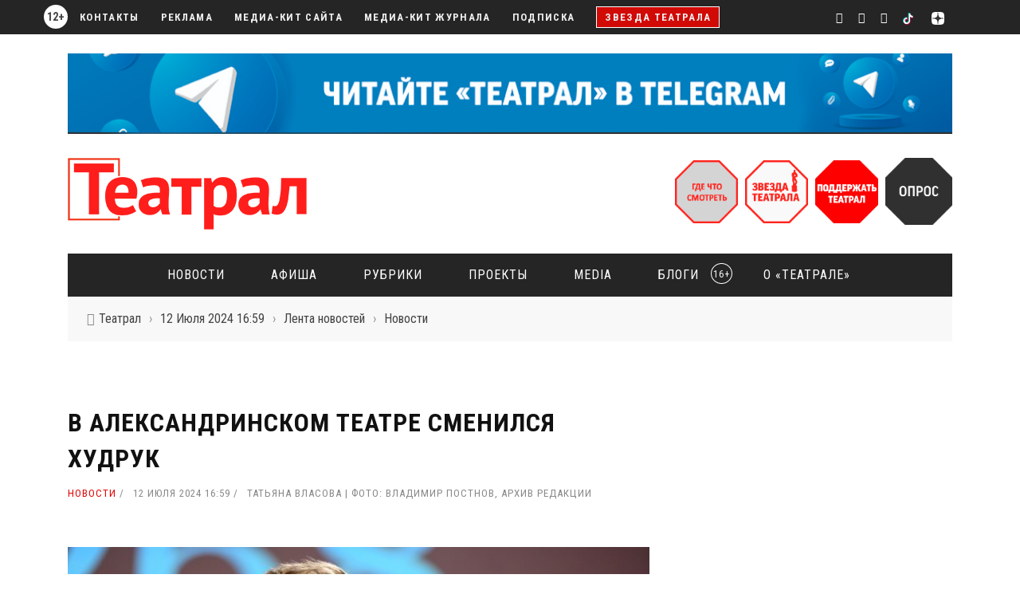

--- FILE ---
content_type: text/html; charset=utf-8
request_url: https://www.teatral-online.ru/news/35700/
body_size: 20805
content:
<!DOCTYPE html>
<html lang="en-US" xmlns:og="https://opengraphprotocol.org/schema/" >
<head>
<meta charset="UTF-8" />   
<meta name="viewport" content="width=device-width, initial-scale=1"/>
<meta http-equiv="Content-Type" content="text/html; charset=UTF-8" />
<title>В Александринском театре сменился худрук &mdash; Театрал</title>
<meta name="Description" content='Никита Кобелев, с начала сезона занимавший должность главного режиссера в Александринке, назначен новым художественным руководителем, сообщает ТАСС.'>
<meta property="og:title" content="В Александринском театре сменился худрук" />
<meta property="og:type" content="article" />
<meta property="og:url" content="https://www.teatral-online.ru/news/35700/" />
<meta property="og:image" content="https://www.teatral-online.ru/i/ph/xl/xl_20240712170108.jpg" />
<meta property="og:image" content="https://www.teatral-online.ru/i/ph/xl/xl_20240712170108.jpg" />
<meta property="og:image:type" content="image/jpeg" />
<meta property="og:image:width" content="700" />
<meta property="og:image:height" content="500" />
<meta property="fb:app_id" content="637120616314577"/>
<script type="text/javascript" src="/js/jwplayer/jwplayer.js"></script>
<script type="text/javascript">jwplayer.key="DWSjs9SLpkF7/11uwf1wAwY78vVeYciRIjyHqw==";</script>
<META name="pubdate" content="20240712">
<META name="author" content="Татьяна Власова | Фото: Владимир Постнов, архив редакции">
<link rel="icon" href="https://teatral-online.ru/favicon.ico" type="image/x-icon" />
<link rel="icon" href="https://teatral-online.ru/favicon.svg" type="image/svg+xml" />
<link rel='stylesheet' href='/js/ver2/jquery/jquery-ui-1.12.1.custom/jquery-ui.css?ver=4.2.5' type='text/css' media='all' />
<link rel='stylesheet' id='bootstrap-css-css'  href='/css/ver2/bootstrap.css?ver=4.2.3' type='text/css' media='all' />
<link rel='stylesheet' href='/css/ver2/bootstrap-my.css?ver=4.2.3' type='text/css' media='all' />
<link rel='stylesheet' href='/css/ver2/bootstrap-theme.css?ver=4.2.3' type='text/css' media='all' />
<link rel='stylesheet' id='fa-css'  href='/css/fonts/awesome-fonts/css/font-awesome.min.css?ver=4.2.3' type='text/css' media='all' />
<link rel='stylesheet' id='flexslider-css'  href='/css/ver2/flexslider.css?ver=4.2.3' type='text/css' media='all' />
<link rel='stylesheet' id='bkstyle-css'  href='/css/ver2/bkstyle.css?ver=4.2.10' type='text/css' media='all' />
<link rel='stylesheet' id='bkresponsive-css'  href='/css/ver2/responsive.css?ver=4.2.9' type='text/css' media='all' />
<link rel='stylesheet' id='tipper-css'  href='/css/ver2/jquery.fs.tipper.css?ver=4.2.3' type='text/css' media='all' />
<link rel='stylesheet' id='justifiedgallery-css'  href='/css/ver2/justifiedGallery.css?ver=4.2.3' type='text/css' media='all' />
<link rel='stylesheet' id='justifiedlightbox-css'  href='/css/ver2/magnific-popup.css?ver=4.2.4' type='text/css' media='all' />
<link href="https://fonts.googleapis.com/css?family=Open+Sans:300,300i,400,400i,600,600i,700,700i,800,800i|Roboto+Condensed:300,300i,400,400i,700,700i&display=swap&subset=cyrillic" rel="stylesheet" />
<script type='text/javascript' src='/js/ver2/jquery/jquery.js?ver=1.11.2'></script>
<script type='text/javascript' src='/js/ver2/jquery/jquery-migrate.min.js?ver=1.2.1'></script>
<script src="https://api-maps.yandex.ru/2.1/?lang=ru_RU" type="text/javascript"></script>
<script type="text/javascript" src="/js/ratings.js"></script>
<script type="text/javascript">
	var ajaxurl = 'https://www.teatral-online.ru/more.php';
</script>
<link rel="stylesheet" href="/css/ver2/custom.css?ver=23.06.16" />

<!-- Yandex.RTB -->
<script>window.yaContextCb=window.yaContextCb||[]</script>
<script src="https://yandex.ru/ads/system/context.js" async></script>


<!-- Global site tag (gtag.js) - Google Analytics -->
<script async src="https://www.googletagmanager.com/gtag/js?id=UA-160816822-1"></script>
<script>
  window.dataLayer = window.dataLayer || [];
  function gtag(){dataLayer.push(arguments);}
  gtag('js', new Date());

  gtag('config', 'UA-160816822-1');
</script>

<!-- VKontakte.com API 
<script type="text/javascript" src="https://userapi.com/js/api/openapi.js?52"></script>
<script type="text/javascript">
  VK.init({apiId: 3579846, onlyWidgets: true});
</script>-->

<script type="text/javascript">
/*jQuery(document).ready(function(){

	var img = jQuery('img.b_image');
	img.each(function() {
		//var max_size = 680;
		var size1 = 680;
		var size2 = 450;
		
		if (jQuery('#page_template').attr('class')=='template2') {
			max_size	= size2;
			size		= size2;
		} else {
			max_size	= size1;
			size		= size1;
		}

		
		var title		= jQuery(this).attr('alt');
		var className	= jQuery(this).attr('class');
		var width		= jQuery(this).width();
		var height		= jQuery(this).height();

		if (width > max_size) {
			if (jQuery(this).height() > $(this).width()) {
				var h = size;
				var w = Math.ceil(jQuery(this).width() / jQuery(this).height() * size);
			} else {
				var w = size;
				var h = Math.ceil(jQuery(this).height() / jQuery(this).width() * size);
			}
			jQuery(this).css({ height: h, width: w });
		}

		jQuery(this).wrap("<TABLE class='"+className + (width>250?"_big":"") +"'><TR><TD class='b_image_img'></TD></TR><TR><TD class='b_image_comment'>"+title+"</TD></TR></TABLE>").removeClass(className);


	});
		
	img.each(function() {
		var src = jQuery(this).attr('src');
		jQuery(this).attr('src', '');
		jQuery(this).attr('src', src);
	});
});*/

</script>




<meta name="yandex-verification" content="1cc1c2005eb83d21" />
</head>

<body class="home page page-id-768 page-template page-template-page_builder page-template-page_builder-php" itemscope itemtype="https://schema.org/WebPage">
	<!-- Yandex.Metrika counter -->
<script type="text/javascript" >
   (function(m,e,t,r,i,k,a){m[i]=m[i]||function(){(m[i].a=m[i].a||[]).push(arguments)};
   m[i].l=1*new Date();k=e.createElement(t),a=e.getElementsByTagName(t)[0],k.async=1,k.src=r,a.parentNode.insertBefore(k,a)})
   (window, document, "script", "https://mc.yandex.ru/metrika/tag.js", "ym");

   ym(6332206, "init", {
        clickmap:true,
        trackLinks:true,
        accurateTrackBounce:true,
        webvisor:true
   });
</script>
<noscript><div><img src="https://mc.yandex.ru/watch/6332206" style="position:absolute; left:-9999px;" alt="" /></div></noscript>
<!-- /Yandex.Metrika counter -->

	<!-- Rating@Mail.ru counter -->
	<script type="text/javascript">//<![CDATA[
	var _tmr = _tmr || [];
	_tmr.push({id: "908276", type: "pageView", start: (new Date()).getTime()});
	(function (d, w) {
	   var ts = d.createElement("script"); ts.type = "text/javascript"; ts.async = true;
	   ts.src = (d.location.protocol == "https:" ? "https:" : "http:") + "//top-fwz1.mail.ru/js/code.js";
	   var f = function () {var s = d.getElementsByTagName("script")[0]; s.parentNode.insertBefore(ts, s);};
	   if (w.opera == "[object Opera]") { d.addEventListener("DOMContentLoaded", f, false); } else { f(); }
	})(document, window);
	//]]></script><noscript><div style="position:absolute;left:-10000px;">
	<img src="//top-fwz1.mail.ru/counter?id=908276;js=na" style="border:0;" height="1" width="1" alt="Рейтинг@Mail.ru" />
	</div></noscript>
	<!-- //Rating@Mail.ru counter -->

	<!--begin of Rambler's Top100 code https://top100.rambler.ru/top100/-->
	<DIV style="display:none;">
	<NOINDEX>
	<a href="https://top100.rambler.ru/" rel="nofollow">
	<img src="https://counter.rambler.ru/top100.cnt?978650" alt="" width=1 height=1 border=0></a>
	</NOINDEX>
	</DIV>
	<!--end of Top100 code-->

		<div id="page-wrap" class="wide">
        <div id="main-mobile-menu">
            <div class="block">
                <div id="mobile-inner-header">
                    <a class="mobile-menu-close" href="#" title="Close"><i class="fa fa-arrow-left"></i></a>
                </div>
                                 
				 
				<div class="main-menu">
					<h3 class="menu-location-title">Рубрики</h3>
					<div id="mobile-menu" class="menu-main-menu-container">

					<ul id="menu-main-menu-1" class="menu">

						<li class="menu-item menu-item-type-custom menu-item-object-custom"><a href="/razdel/62/">Новости</a>							
							<!--<ul class="sub-menu">
								<li class="menu-item menu-item-type-custom menu-item-object-custom"><a href="/razdel/290/">Культурная хроника короновируса</a></li>
								<li class="menu-item menu-item-type-custom menu-item-object-custom"><a href="/razdel/299/">Театр без опасности</a></li>
							</ul>-->
							
						</li>

						<li class="menu-item menu-item-type-custom menu-item-object-custom"><a href="/afisha/">Афиша</a>
							<!--<ul class="sub-menu"> menu-item-has-children
								<li class="menu-item menu-item-type-custom menu-item-object-custom"><a href="/afisha/top-premiere/">Премьеры</a></li>
								<li class="menu-item menu-item-type-custom menu-item-object-custom"><a href="/theatre/">Репертуар театров</a></li>
								<li class="menu-item menu-item-type-custom menu-item-object-custom menu-item-has-children"><a href="#">Выбор редакции</a>	
									<ul class="sub-menu">
										<li class="menu-item menu-item-type-custom menu-item-object-custom"><a href="/afisha/top-drama/">ТОП-10 Драма</a></li>
										<li class="menu-item menu-item-type-custom menu-item-object-custom"><a href="/afisha/top-music/">ТОП-10 Музыка</a></li>
										<li class="menu-item menu-item-type-custom menu-item-object-custom"><a href="/afisha/top-comedy/">ТОП-10 Комедии</a></li>
										<li class="menu-item menu-item-type-custom menu-item-object-custom"><a href="/afisha/top-kids/">ТОП-10 Дети</a></li>
									</ul>
								</li>
							</ul>-->
						</li>

						<li class="menu-item menu-item-type-custom menu-item-object-custom menu-item-has-children"><a href="#">Рубрики</a>
							<ul class="sub-menu">
								<li class="menu-item menu-item-type-custom menu-item-object-custom"><a href="/razdel/266/">Колонка главного</a></li>
								<li class="menu-item menu-item-type-custom menu-item-object-custom"><a href="/razdel/149/">Премьеры</a></li>
								<li class="menu-item menu-item-type-custom menu-item-object-custom"><a href="/razdel/287/">Интервью</a></li>
								<li class="menu-item menu-item-type-custom menu-item-object-custom"><a href="/razdel/124/">Директорская ложа</a></li>
								<li class="menu-item menu-item-type-custom menu-item-object-custom"><a href="/razdel/13/">Стиль жизни</a></li>
								<li class="menu-item menu-item-type-custom menu-item-object-custom"><a href="/razdel/298/">Фотообъективная история</a></li>


								<!--
								
								
								<li class="menu-item menu-item-type-custom menu-item-object-custom"><a href="/razdel/198/">Память</a></li>
								<li class="menu-item menu-item-type-custom menu-item-object-custom menu-item-has-children"><a href="/razdel/12/">Театр без границ</a>	
									<ul class="sub-menu">
										<li class="menu-item menu-item-type-custom menu-item-object-custom"><a href="/razdel/5/">Санкт-Петербург</a></li>
										<li class="menu-item menu-item-type-custom menu-item-object-custom"><a href="/razdel/12/">Вся Россия</a></li>
										<li class="menu-item menu-item-type-custom menu-item-object-custom"><a href="/razdel/262/">Зарубежье</a></li>
										<li class="menu-item menu-item-type-custom menu-item-object-custom"><a href="/razdel/151/">Гастроли</a></li>
										<li class="menu-item menu-item-type-custom menu-item-object-custom"><a href="/razdel/150/">Фестивали</a></li>			
									</ul>
								</li>
                                
								<li class="menu-item menu-item-type-custom menu-item-object-custom"><a href="/razdel/94/">Мастер-класс</a></li>
								<li class="menu-item menu-item-type-custom menu-item-object-custom"><a href="/razdel/9/">Закулисье</a></li>
								
								<li class="menu-item menu-item-type-custom menu-item-object-custom"><a href="/razdel/288/">Меню театрала</a></li>
								<li class="menu-item menu-item-type-custom menu-item-object-custom"><a href="/razdel/203/">Кино</a></li>
								<li class="menu-item menu-item-type-custom menu-item-object-custom"><a href="/razdel/285/">Музеи</a></li>
                                <li class="menu-item menu-item-type-custom menu-item-object-custom"><a href="/razdel/297/">Ракурс</a></li>
								<li class="menu-item menu-item-type-custom menu-item-object-custom"><a href="/razdel/289/">Журфак театрала</a></li>
                                <li class="menu-item menu-item-type-custom menu-item-object-custom"><a href="/gallery/">Фоторепортажи</a></li>-->
							</ul>
						</li>

						<li class="menu-item menu-item-type-custom menu-item-object-custom menu-item-has-children"><a href="#">Проекты</a>
							<ul class="sub-menu">
								<li class="menu-item menu-item-type-custom menu-item-object-custom menu-item-has-children"><a href="/star/">&laquo;Звезда Театрала&raquo;</a>	
									<ul class="sub-menu">
										<li class="menu-item menu-item-type-custom menu-item-object-custom"><a href="/razdel/147/">Новости ЗТ</a></li>
										<li class="menu-item menu-item-type-custom menu-item-object-custom"><a href="/razdel/121/">Легенда сцены</a></li>
										<li class="menu-item menu-item-type-custom menu-item-object-custom"><a href="/star/votebox/">Номинировать</a></li>
										<li class="menu-item menu-item-type-custom menu-item-object-custom"><a href="/star/longlist/">Лонг-лист</a></li>
										<li class="menu-item menu-item-type-custom menu-item-object-custom"><a href="/star/shortlist/">Шорт-лист</a></li>
										<li class="menu-item menu-item-type-custom menu-item-object-custom"><a href="/star/tickets/">Билеты</a></li>			
									</ul>
								</li>
								<li class="menu-item menu-item-type-custom menu-item-object-custom menu-item-has-children"><a href="https://rusteatr.com/" target="_blank">&laquo;Мир русского театра&raquo;</a>	
									<ul class="sub-menu">
										<li class="menu-item menu-item-type-custom menu-item-object-custom"><a href="/razdel/276/">Новости МРТ</a></li>		
									</ul>
								</li>
								<li class="menu-item menu-item-type-custom menu-item-object-custom menu-item-has-children"><a href="/star/zvezdnyvecher/">&laquo;Звездный вечер&raquo;</a>	
									<ul class="sub-menu">
										<li class="menu-item menu-item-type-custom menu-item-object-custom"><a href="/razdel/275/">Новости ЗВ</a></li>		
									</ul>
								</li>
                                
                                <li class="menu-item menu-item-type-custom menu-item-object-custom menu-item-has-children"><a href="https://www.youtube.com/playlist?list=PLX1dPB8ouBhGkJmwZ0qtAM1GahPVB0RvV" target="_blank">&laquo;Цифровой театр&raquo;</a>	
									<ul class="sub-menu">
										<li class="menu-item menu-item-type-custom menu-item-object-custom"><a href="/razdel/300/">Новости ЦТ</a></li>		
									</ul>
								</li>
                                
                                
							</ul>
						</li>

						<li class="menu-item menu-item-type-custom menu-item-object-custom menu-item-has-children"><a href="#">Media</a>
							<ul class="sub-menu">
								<li class="menu-item menu-item-type-custom menu-item-object-custom"><a href="https://www.youtube.com/channel/UCCYtTIwX016yNbl4JlOshGw">YouTube</a></li>
								<li class="menu-item menu-item-type-custom menu-item-object-custom"><a href="https://vk.com/club26021102">ВКонтакте</a></li>
								<li class="menu-item menu-item-type-custom menu-item-object-custom"><a href="https://t.me/teatralmedia">Telegram</a></li>
                                <li class="menu-item menu-item-type-custom menu-item-object-custom"><a href="https://vm.tiktok.com/ZSJh546pe/">TikTok</a></li>
								<li class="menu-item menu-item-type-custom menu-item-object-custom"><a href="https://zen.yandex.ru/id/62346b69a4f0f85071ad39e9">Яндекс Дзен</a></li>
							</ul>
						</li>
                        
                        <li class="menu-item menu-item-type-custom menu-item-object-custom menu-item-has-children"><a href="/razdel/296/">Блоги<span class="limit-age-menu">16+</span></a>
                            <ul class="sub-menu">
                                <li class="menu-item menu-item-type-custom menu-item-object-custom"><a href="/blogers/">Блогеры</a></li>
                            </ul>
                        </li>

						<li class="menu-item menu-item-type-custom menu-item-object-custom menu-item-has-children"><a href="#">О &laquo;Театрале&raquo;</a>
							<ul class="sub-menu">
								<li class="menu-item menu-item-type-custom menu-item-object-custom"><a href="/contacts/">Редакция</a></li>
								<li class="menu-item menu-item-type-custom menu-item-object-custom"><a href="/adv/">Реклама</a></li>
                                <li class="menu-item menu-item-type-custom menu-item-object-custom"><a href="/adv/i/media_site_2025.pdf" target="_blank">Медиа-кит сайта</a></li>
                                <li class="menu-item menu-item-type-custom menu-item-object-custom"><a href="/adv/i/media_journal_2025.pdf" target="_blank">Медиа-кит журнала</a></li>
								<li class="menu-item menu-item-type-custom menu-item-object-custom"><a href="/subscribe/">Подписка</a></li>
								<li class="menu-item menu-item-type-custom menu-item-object-custom"><a href="/archive/">Архив журнала</a></li>
								<li class="menu-item menu-item-type-custom menu-item-object-custom"><a href="/#robo-btn">Поддержать Театрал</a></li>
							</ul>
						</li>





					
					</ul>
					</div>                    
				</div>
                
                <div class="top-menu">
					<h3 class="menu-location-title">Меню</h3>
					<div id="mobile-top-menu" class="menu-top-menu-container">
						<ul id="menu-top-menu" class="menu">
							<li class="menu-item menu-item-type-custom menu-item-object-custom"><a href="/contacts/">Контакты</a></li>
							<li class="menu-item menu-item-type-custom menu-item-object-custom"><a href="/adv/">Реклама</a></li>
                            <li class="menu-item menu-item-type-custom menu-item-object-custom"><a href="/adv/i/media_site_2025.pdf" target="_blank">Медиа-кит сайта</a></li>
                            <li class="menu-item menu-item-type-custom menu-item-object-custom"><a href="/adv/i/media_journal_2025.pdf" target="_blank">Медиа-кит журнала</a></li>
							<li class="menu-item menu-item-type-custom menu-item-object-custom"><a href="/subscribe/">Подписка</a></li>
							<li class="menu-item menu-item-type-post_type menu-item-object-page"><a href="/star/" >Звезда Театрала</a></li>
														

													</ul>
					</div>                    
				</div>
                
            </div>
        </div>
        <div id="page-inner-wrap">
            <div class="page-cover mobile-menu-close"></div>
            <div class="bk-page-header">            
                <div class="header-wrap">
                    <div class="top-bar ">
                        <div class="bkwrapper container">
                            <div class="top-nav clearfix">
                                                                                                                                     
								<div id="top-menu" class="menu-top-menu-container">
									<ul id="menu-top-menu-1" class="menu">
										<li class="menu-item menu-item-type-custom menu-item-object-custom"><a href="/contacts/">Контакты</a></li>
										<li class="menu-item menu-item-type-custom menu-item-object-custom"><a href="/adv/">Реклама</a></li>
                                        <li class="menu-item menu-item-type-custom menu-item-object-custom"><a href="/adv/i/media_site_2025.pdf" target="_blank">Медиа-кит сайта</a></li>
                                        <li class="menu-item menu-item-type-custom menu-item-object-custom"><a href="/adv/i/media_journal_2025.pdf" target="_blank">Медиа-кит журнала</a></li>
										<li class="menu-item menu-item-type-custom menu-item-object-custom"><a href="/subscribe/">Подписка</a></li>
																				<li class="menu-item menu-item-type-post_type menu-item-object-page"><a href="/star/" style='padding: 5px 10px; background-color:#D10A06; border:1px solid #fff;'>Звезда Театрала</a></li>
																		</ul>
							</div>
                            <div class="header-social">
                                <ul class="clearfix">
                                    <li class="social-icon youtube"><a class="bk-tipper-bottom" data-title="Youtube" href="https://www.youtube.com/channel/UCCYtTIwX016yNbl4JlOshGw" target="_blank"><i class="fa fa-youtube"></i></a></li>
                                    <li class="social-icon vk"><a class="bk-tipper-bottom" data-title="VKontakte" href="https://vk.com/club26021102" target="_blank"><i class="fa fa-vk"></i></a></li>
                                    <li class="social-icon telegram"><a class="bk-tipper-bottom" data-title="Telegram" href="https://t.me/teatralmedia" target="_blank"><i class="fa fa-telegram"></i></a></li>
                                    
                                    <li class="social-icon tiktok"><a class="bk-tipper-bottom" data-title="TikTok" href="https://vm.tiktok.com/ZSJh546pe/" target="_blank"><img src="/css/fonts/tiktok_logo.svg" /></a></li>
                                    <li class="social-icon tiktok"><a class="bk-tipper-bottom" data-title="Яндекс Дзен" href="https://zen.yandex.ru/id/62346b69a4f0f85071ad39e9" target="_blank"><img src="/css/fonts/ya_zen_icon.svg" /></a></li>
                                    
                                </ul>
                            </div>
                            </div><!--top-nav-->
                        </div>
                        <div class="limit-age">12+</div>
                    </div>
                    
                    <!--top-bar-->
                    <div class="header container">
                        <div class="row">
                                                        
                            
							
							
							<!-- TOP BANNER -->
                            <div class="col-xs-12">
	<aside class="widget widget-ads" id="top_ban_2">
		<br />
		<a target="_blank" href="https://t.me/teatralmedia" onclick="gtag('event','click',{'event_category':'banner','event_label':'top_banner'}); ym(6332206,'reachGoal','top_banner_1'); return true;"><img src="/adv/social/tg_1100.jpg" style='width:100%; height:auto;'/></a>
	</aside>
</div>
                      

                            
                            <div class="col-md-8">
                    			<div class="header-inner">
                        			<!-- logo open -->
									<div class="logo">
										<a href="https://www.teatral-online.ru"><img src="/i/dsgn/logo.png" alt="Театрал"/></a>
									</div>
									<!-- logo close -->
									
																	</div>
                            </div>
                            
							<div class="col-md-4 journal-icon" style='padding-top:30px;'>
								
                                								<a href="/tags/444/" style="padding-right:5px;"><img src='/i/tboots/what_see.png' /></a>
                                <a href="/star/" style="padding-right:5px;"><img src='/i/tboots/zt.png' /></a>
                                <a href="/#robo-btn" style="padding-right:5px;"><img src='/i/tboots/sup_t.png' /></a>
                                <a href="#voit-link"><img src='/i/tboots/interw.png' /></a>
							</div>
							<div style='text-align:right; padding: 0 20px 10px 0;'>
									<script id="yandex-button" type="text/html">
										<b style="color:#333 !important; font-size:15px !important; font-family:Arial, Helvetica Neue, Helvetica, sans-serif !important; font-weight:normal !important; line-height:36px !important; text-decoration:none !important; white-space:nowrap !important; display:inline-block !important; vertical-align:middle; background:#ffde41 !important; border-radius:2px !important; padding:0 16px !important; cursor:pointer; margin:0 0px">Купить билет на «Звезду Театрала»-2021</b>
									</script>

									<y:ticket data-session-id="ticketsteam-959@4278131" data-template="yandex-button"></y:ticket>
									
									<script>
									/* Настройка */
									var dealerName = 'YandexTicketsDealer';
									var dealer = window[dealerName] = window[dealerName] || [];

									dealer.push(['setDefaultClientKey', '7c3b8376-0139-4458-8562-7309fc7f4eed']);
									dealer.push(['setDefaultRegionId', 213]);

									/* Загрузка */
									(function () {
										var rnd = '?' + new Date().getTime() * Math.random();
										var script = document.createElement('script');
										var target = document.getElementsByTagName('script')[0];
										script.async = true;
										script.src = 'https://widget.afisha.yandex.ru/dealer/dealer.js' + rnd;
										target.parentNode.insertBefore(script, target);
									})();
									</script>
									
							</div>
                        </div>
                    </div>   
                </div>
                <!-- nav open -->
        		<nav class="main-nav">
                    <div class="main-nav-inner bkwrapper container">
                        <div class="main-nav-container clearfix ">
							<div class="main-nav-wrap">
								<div class="mobile-menu-wrap">
									<h3 class="menu-title">Театрал</h3>
									<a class="mobile-nav-btn" id="nav-open-btn"><i class="fa fa-bars"></i></a>  
                                    <!-- <div class="limit-age-mobi">12+</div> -->
								</div>

								<div id="main-menu" class="menu-main-menu-container">

									
									<ul id="menu-main-menu-1" class="menu">

										<li class="menu-item menu-item-type-custom menu-item-object-custom"><a href="/razdel/62/">Новости</a>
											<!--<div class="bk-dropdown-menu">
												<div class="bk-sub-menu-wrap">
													<ul class="bk-sub-menu clearfix">
														<li class="menu-item menu-item-type-custom menu-item-object-custom"><a href="/razdel/290/">Культурная хроника короновируса</a></li>
														<li class="menu-item menu-item-type-custom menu-item-object-custom"><a href="/razdel/299/">Театр без опасности</a></li>
													</ul>
												</div>
											</div>-->
										</li>

										<li class="menu-item menu-item-type-custom menu-item-object-custom "><a href="/afisha/">Афиша</a>
										<!--	<div class="bk-dropdown-menu"> menu-item-has-children
												<div class="bk-sub-menu-wrap">
													<ul class="bk-sub-menu clearfix">
														<li class="menu-item menu-item-type-custom menu-item-object-custom"><a href="/afisha/top-premiere/">Премьеры</a></li>
														<li class="menu-item menu-item-type-custom menu-item-object-custom"><a href="/theatre/">Репертуар театров</a></li>
														<li class="menu-item menu-item-type-custom menu-item-object-custom menu-item-has-children"><a href="#">Выбор редакции</a>	
															<ul class="bk-sub-sub-menu">
																<li class="menu-item menu-item-type-custom menu-item-object-custom"><a href="/afisha/top-drama/">ТОП-10 Драма</a></li>
																<li class="menu-item menu-item-type-custom menu-item-object-custom"><a href="/afisha/top-music/">ТОП-10 Музыка</a></li>
																<li class="menu-item menu-item-type-custom menu-item-object-custom"><a href="/afisha/top-comedy/">ТОП-10 Комедии</a></li>
																<li class="menu-item menu-item-type-custom menu-item-object-custom"><a href="/afisha/top-kids/">ТОП-10 Дети</a></li>
															</ul>
														</li>
													</ul>
												</div>
											</div>-->
										</li>

										<li class="menu-item menu-item-type-custom menu-item-object-custom menu-item-has-children"><a href="#">Рубрики</a>
											<div class="bk-dropdown-menu">
												<div class="bk-sub-menu-wrap">
													<ul class="bk-sub-menu clearfix">
														<li class="menu-item menu-item-type-custom menu-item-object-custom"><a href="/razdel/266/">Колонка главного</a></li>
														<li class="menu-item menu-item-type-custom menu-item-object-custom "><a href="/razdel/149/">Премьеры</a></li>
														<li class="menu-item menu-item-type-custom menu-item-object-custom"><a href="/razdel/287/">Интервью</a></li>
														<li class="menu-item menu-item-type-custom menu-item-object-custom"><a href="/razdel/124/">Директорская ложа</a></li>
														<li class="menu-item menu-item-type-custom menu-item-object-custom"><a href="/razdel/13/">Стиль жизни</a></li>
														<li class="menu-item menu-item-type-custom menu-item-object-custom"><a href="/razdel/298/">Фотообъективная история</a></li>

														<!--
																												
														<li class="menu-item menu-item-type-custom menu-item-object-custom"><a href="/razdel/198/">Память</a></li>
														<li class="menu-item menu-item-type-custom menu-item-object-custom menu-item-has-children"><a href="/razdel/12/">Театр без границ</a>	
															<ul class="bk-sub-sub-menu">
																<li class="menu-item menu-item-type-custom menu-item-object-custom"><a href="/razdel/5/">Санкт-Петербург</a></li>
																<li class="menu-item menu-item-type-custom menu-item-object-custom"><a href="/razdel/12/">Вся Россия</a></li>
																<li class="menu-item menu-item-type-custom menu-item-object-custom"><a href="/razdel/262/">Зарубежье</a></li>
																<li class="menu-item menu-item-type-custom menu-item-object-custom"><a href="/razdel/151/">Гастроли</a></li>
																<li class="menu-item menu-item-type-custom menu-item-object-custom"><a href="/razdel/150/">Фестивали</a></li>			
															</ul>
														</li>
														
                                                        <li class="menu-item menu-item-type-custom menu-item-object-custom"><a href="/razdel/94/">Мастер-класс</a></li>
														<li class="menu-item menu-item-type-custom menu-item-object-custom"><a href="/razdel/9/">Закулисье</a></li>
														
														<li class="menu-item menu-item-type-custom menu-item-object-custom"><a href="/razdel/288/">Меню театрала</a></li>
														<li class="menu-item menu-item-type-custom menu-item-object-custom"><a href="/razdel/203/">Кино</a></li>
														<li class="menu-item menu-item-type-custom menu-item-object-custom"><a href="/razdel/285/">Музеи</a></li>
                                                        <li class="menu-item menu-item-type-custom menu-item-object-custom"><a href="/razdel/297/">Ракурс</a></li>
														<li class="menu-item menu-item-type-custom menu-item-object-custom"><a href="/razdel/289/">Журфак театрала</a></li>
                                                        <li class="menu-item menu-item-type-custom menu-item-object-custom"><a href="/gallery/">Фоторепортажи</a></li>-->
													</ul>
												</div>
											</div>
										</li>

										<li class="menu-item menu-item-type-custom menu-item-object-custom menu-item-has-children"><a href="#">Проекты</a>
											<div class="bk-dropdown-menu">
												<div class="bk-sub-menu-wrap">
													<ul class="bk-sub-menu clearfix">
														<li class="menu-item menu-item-type-custom menu-item-object-custom menu-item-has-children"><a href="/star/">&laquo;Звезда Театрала&raquo;</a>	
															<ul class="bk-sub-sub-menu">
																<li class="menu-item menu-item-type-custom menu-item-object-custom"><a href="/razdel/147/">Новости ЗТ</a></li>
																<li class="menu-item menu-item-type-custom menu-item-object-custom"><a href="/razdel/121/">Легенда сцены</a></li>
																<li class="menu-item menu-item-type-custom menu-item-object-custom"><a href="/star/votebox/">Номинировать</a></li>
																<li class="menu-item menu-item-type-custom menu-item-object-custom"><a href="/star/longlist/">Лонг-лист</a></li>
																<li class="menu-item menu-item-type-custom menu-item-object-custom"><a href="/star/shortlist/">Шорт-лист</a></li>
																<li class="menu-item menu-item-type-custom menu-item-object-custom"><a href="/star/tickets/">Билеты</a></li>			
															</ul>
														</li>
														<li class="menu-item menu-item-type-custom menu-item-object-custom menu-item-has-children"><a href="https://rusteatr.com/" target="_blank">&laquo;Мир русского театра&raquo;</a>	
															<ul class="bk-sub-sub-menu">
																<li class="menu-item menu-item-type-custom menu-item-object-custom"><a href="/razdel/276/">Новости МРТ</a></li>		
															</ul>
														</li>
														<li class="menu-item menu-item-type-custom menu-item-object-custom menu-item-has-children"><a href="/star/zvezdnyvecher/">&laquo;Звездный вечер&raquo;</a>	
															<ul class="bk-sub-sub-menu">
																<li class="menu-item menu-item-type-custom menu-item-object-custom"><a href="/razdel/275/">Новости ЗВ</a></li>		
															</ul>
														</li>
                                                        
                                                        <li class="menu-item menu-item-type-custom menu-item-object-custom menu-item-has-children"><a href="https://www.youtube.com/playlist?list=PLX1dPB8ouBhGkJmwZ0qtAM1GahPVB0RvV" target="_blank">&laquo;Цифровой театр&raquo;</a>	
															<ul class="bk-sub-sub-menu">
																<li class="menu-item menu-item-type-custom menu-item-object-custom"><a href="/razdel/300/">Новости ЦТ</a></li>		
															</ul>
														</li>
                                                        
													</ul>
												</div>
											</div>
										</li>

										<li class="menu-item menu-item-type-custom menu-item-object-custom menu-item-has-children"><a href="#">Media</a>
											<div class="bk-dropdown-menu">
												<div class="bk-sub-menu-wrap">
													<ul class="bk-sub-menu clearfix">
														<li class="menu-item menu-item-type-custom menu-item-object-custom"><a href="https://www.youtube.com/channel/UCCYtTIwX016yNbl4JlOshGw">YouTube</a></li>
														<li class="menu-item menu-item-type-custom menu-item-object-custom"><a href="https://vk.com/club26021102">ВКонтакте</a></li>
														<li class="menu-item menu-item-type-custom menu-item-object-custom"><a href="https://t.me/teatralmedia">Telegram</a></li>
														<li class="menu-item menu-item-type-custom menu-item-object-custom"><a href="https://vm.tiktok.com/ZSJh546pe/">TikTok</a></li>
                                                        <li class="menu-item menu-item-type-custom menu-item-object-custom"><a href="https://zen.yandex.ru/id/62346b69a4f0f85071ad39e9">Яндекс Дзен</a></li>
                                                        
													</ul>
												</div>
											</div>
										</li>
                                        
                                        <li class="menu-item menu-item-type-custom menu-item-object-custom menu-item-has-children"><a href="/razdel/296/">Блоги<span class="limit-age-menu">16+</span></a>
                                            <div class="bk-dropdown-menu">
                                                <div class="bk-sub-menu-wrap">
                                                    <ul class="bk-sub-menu clearfix">
                                                        <li class="menu-item menu-item-type-custom menu-item-object-custom"><a href="/blogers/">Блогеры</a></li>
                                                    </ul>
                                                </div>
                                            </div>
                                        </li>

										<li class="menu-item menu-item-type-custom menu-item-object-custom menu-item-has-children"><a href="#">О &laquo;Театрале&raquo;</a>
											<div class="bk-dropdown-menu">
												<div class="bk-sub-menu-wrap">
													<ul class="bk-sub-menu clearfix">
														<li class="menu-item menu-item-type-custom menu-item-object-custom"><a href="/contacts/">Редакция</a></li>
														<li class="menu-item menu-item-type-custom menu-item-object-custom"><a href="/adv/">Реклама</a></li>
                                                        <li class="menu-item menu-item-type-custom menu-item-object-custom"><a href="/adv/i/media_site_2025.pdf" target="_blank">Медиа-кит сайта</a></li>
                                                        <li class="menu-item menu-item-type-custom menu-item-object-custom"><a href="/adv/i/media_journal_2025.pdf" target="_blank">Медиа-кит журнала</a></li>
														<li class="menu-item menu-item-type-custom menu-item-object-custom"><a href="/subscribe/">Подписка</a></li>
														<li class="menu-item menu-item-type-custom menu-item-object-custom"><a href="/archive/">Архив журнала</a></li>
														<li class="menu-item menu-item-type-custom menu-item-object-custom"><a href="/#robo-btn">Поддержать Театрал</a></li>
													</ul>
												</div>
											</div>
										</li>
										
									</ul>
                                    
                                    
                                    <!-- <div class="limit-age-comp">12+</div> -->
                                    
								</div> 




							</div>
							<!-- SEARCH BAR-->
							<!--<div class="ajax-search-wrap"><div id="ajax-form-search" class="ajax-search-icon"><i class="fa fa-search"></i></div><form class="ajax-form" method="post" action="/index.php"><fieldset><input id="search-form-text" type="text" class="field" name="s" autocomplete="off" value="" placeholder="Search this Site.."></fieldset></form> <div id="ajax-search-result"></div>
							</div> -->
                        </div>    
                    </div><!-- main-nav-inner -->       
        		</nav>
                <!-- nav close -->
            </div>
			
			<div class='bk-breadcrumbs-wrap bkwrapper container'><div class='breadcrumbs'>
<i class='fa fa-home'></i><span itemscope='' itemtype='http://data-vocabulary.org/Breadcrumb'><a itemprop='url' href='https://www.teatral-online.ru'><span itemprop='title'>Театрал</span></a></span><span class='delim'>›</span><span itemscope='' itemtype='http://data-vocabulary.org/Breadcrumb'><a itemprop='url' href='/2024-07-12/'><span itemprop='title'>12 Июля 2024 16:59</span></a></span><span class='delim'>›</span><span itemscope='' itemtype='http://data-vocabulary.org/Breadcrumb'><a itemprop='url' href='/lenta/'><span itemprop='title'>Лента новостей</span></a></span><span class='delim'>›</span><span itemscope='' itemtype='http://data-vocabulary.org/Breadcrumb'><a itemprop='url' href='/razdel/62/'><span itemprop='title'>Новости</span></a></span></div></div>
          
                        
            <!-- backtop open -->
    		<div id="back-top"><i class="fa fa-long-arrow-up"></i></div>
            <!-- backtop close -->
	
<div id="page-content-wrap">
                    
	<div class="has-sb container bkwrapper">
		<div class="row bksection">
			<div class="content-wrap col-md-8">






	<div class="s-post-header container">
		<h1 itemprop="headline">В Александринском театре сменился худрук</h1>
				<div class="meta">
			<div class="post-category"><a href="/razdel/62/">Новости</a></div>
			<div class='post-date' itemprop='datePublished'>12 Июля 2024 16:59</div>			<div class='post-author' itemprop='author'>Татьяна Власова | Фото: Владимир Постнов, архив редакции</div>		</div>
	</div>


	<DIV height="20px">&nbsp;</DIV>
	
	
		<header id="bk-normal-feat" class="clearfix">
			<div class="s-feat-img">
				<img src="/i/ph/xl/xl_20240712170108.jpg" class="wp-post-image" alt="" title="">
			</div>
		</header>

	

	<div class="col-xs-12" style="padding:0 0 0px 0;">
	
	<!--<aside class="widget widget-ads" id="main_ban_2">
		<br />
		<a target="_blank" href="https://bmaf.ru/?Erid=2Vtzqv8gbnz" onclick="gtag('event','click',{'event_category':'banner','event_label':'main_banner'}); ym(6332206,'reachGoal','main_banner_1'); return true;"><img src="/i/ban/bmaf_720.jpg" style='width:100%; height:auto;'/></a>
	</aside>-->

<!--
	<aside class="widget widget-ads" id="main_ban_1">
		<br />
			<a target="_blank" href="https://www.maly.ru/afisha/?Erid=2VtzqvFfFDz" onclick="gtag('event','click',{'event_category':'banner','event_label':'main_banner'}); ym(6332206,'reachGoal','main_banner_1'); return true;"><img src="/i/ban/maly23_730.gif" style='width:100%; height:auto;'/></a>
	</aside>
	</div>
-->



<div class="article-content clearfix template1" itemprop="articleBody" id="page_template">

	
	<DIV class="b_n_text">
		<span style="font-size:18px;"><strong>Никита Кобелев, с начала сезона занимавший должность главного режиссера в Александринке, назначен новым художественным руководителем, сообщает ТАСС.</strong></span><br />
<br />
Соответствующий приказ подписан министром культуры РФ Ольгой Любимовой. &laquo;Назначить Кобелева Никиту Викторовича на должность художественного руководителя федерального государственного бюджетного учреждения культуры &laquo;Национальный драматический театр России (Александринский театр)&raquo; с 12 июля 2024 года&raquo;, &ndash; говорится в документе.<br />
<br />
С 2003 года Александринский театр возглавлял режиссер Валерий Фокин, лауреат четырёх Государственных премий России, Председатель Совета Ассоциации национальных театров, член Президиума Совета при Президенте Российской Федерации по культуре и искусству. Его контракт как художественного руководителя действовал до весны 2025 года.&nbsp;<br />
<br />
Валерий Фокин назначен Президентом Александринского театра, как сообщили &laquo;Театралу&raquo;&nbsp;в пресс-службе.&nbsp;&nbsp;<br />
<br />
&laquo;Сидеть в кабинете до гражданской панихиды &ndash;&nbsp;это не про меня. Поэтому я всегда думал о преемнике, о том, кого можно оставить после себя, кому передать художественное руководство для того, чтоб он продолжал в главном, в сути дело театра, но, естественно, по-своему&raquo;, &ndash; рассказал Валерий Фокин в интервью РБК, подчеркнув, что никто, в том числе Минкульт, не подталкивал его к решению передать руководство театром.<br />
<br />
Никита Кобелев имеет 10-летний опыт организационно-творческой работы в Театре им. Маяковского, в период, когда труппой руководил Миндаугас Карбаускис, он фактически был его заместителем. В Александринке новый худрук поставил два спектакля: в прошлом сезоне &ndash; &laquo;Тварь&raquo;, в этом &ndash; &laquo;Воскресение&raquo;&nbsp;по Толстому. Премьера вышла на Новой сцене, но теперь перенесена на Основную.&nbsp; &nbsp; &nbsp; &nbsp; &nbsp;<br />	</DIV>

	<DIV class="clear_both"></DIV>

	
	
	

	<p>
	<a name="robo-btn">
		
<div class='well'>
<img src='/i/dsgn/btn_support_teatral_fiolet.png' class='btnRobokassa' style='width:100%; height:auto; cursor:pointer;'>
<!--<button class='btn btn-danger btn-lg btn-block btnRobokassa'><i class='fa fa-heartbeat fa-lg'></i> ПОДДЕРЖАТЬ «ТЕАТРАЛ»</button>-->
<div class='row text-center' id="collapseRobokassa" style='display:none;'>
	<div class='col-xs-12'>
	<br>
		<div style='padding:10px;'>Дорогие друзья, спасибо, что читаете наш журнал и наш сайт! Мы работаем для вас. Мы делаем все, чтобы вы получали актуальную, объективную и всестороннюю информацию. Сегодня это дается особенно  непросто. Мы можем рассчитывать только на свои силы. И на вашу помощь. Самим нам не выжить. Поэтому, если у вас есть возможность и желание нас поддержать в любой форме – будь то добровольное пожертвование, реклама или подписка, мы будем вам очень благодарны. И будем понимать, что не просто честно делаем журнал и сайт для вас. Мы делаем это вместе!</div>
	<html><script language=JavaScript src='https://auth.robokassa.ru/Merchant/PaymentForm/FormFLS.js?MerchantLogin=teatral-online.ru&DefaultSum=100&InvId=01210606&Description=Пожертвование&SignatureValue=1b158e397c0d940734d56dfdfc61f6c2&shp_Item=1&Culture=ru&Encoding=utf-8'></script></html>	</div>
</div>
</div>

<script>
jQuery(function () {

	jQuery(".btnRobokassa").click(function () {

		header = jQuery(this);
		//getting the next element
		content = header.next();
		//open up the content needed - toggle the slide- if visible, slide up, if not slidedown.
		content.slideToggle(500, function () {
			//execute this after slideToggle is done
			//change text of header based on visibility of content div
			/*$header.text(function () {
				//change text based on condition
				return $content.is(":visible") ? "Collapse" : "Expand";
			});*/
		});

	});
});
</script>
<br />
	</a>
	</p>

	
</div>












<DIV class="b_n_info_1">
	<NOINDEX>
		<!---
        <ul class="b_favorits">
			<li>
				<div id="vk_like"></div>
				<script type="text/javascript">
				VK.Widgets.Like("vk_like", {type: "button", verb: 1, height: 18, width: 100});
				</script>
			</li>
			<li>
				<div class="fb-share-button" data-href="https://www.teatral-online.ru/news/35700/" data-layout="button_count"></div>
			</li>
			<li style="width:120px;">
				<a href="https://twitter.com/share" class="twitter-share-button" data-via="newizvestia" data-lang="ru" rel='nofollow'>Твитнуть</a>
				<script>!function(d,s,id){var js,fjs=d.getElementsByTagName(s)[0];if(!d.getElementById(id)){js=d.createElement(s);js.id=id;js.src="//platform.twitter.com/widgets.js";fjs.parentNode.insertBefore(js,fjs);}}(document,"script","twitter-wjs");</script>
			</li>
			<li>
				<a target="_blank" class="mrc__plugin_uber_like_button" href="https://connect.mail.ru/share" data-mrc-config="{'nt' : '1', 'cm' : '1', 'ck' : '1', 'sz' : '20', 'st' : '2', 'tp' : 'ok', 'width': 60}" rel='nofollow'>Нравится</a>
				<script src="https://connect.mail.ru/js/loader.js" type="text/javascript" charset="UTF-8"></script>
			</li>
			<li>
				<div class="g-plusone" data-size="medium"></div>
				<script type="text/javascript">
				  window.___gcfg = {lang: 'ru'};

				  (function() {
					var po = document.createElement('script'); po.type = 'text/javascript'; po.async = true;
					po.src = 'https://apis.google.com/js/plusone.js';
					var s = document.getElementsByTagName('script')[0]; s.parentNode.insertBefore(po, s);
				  })();
				</script>
			</li>
		</ul> --->
        <h4>Поделиться в социальных сетях:</h4>
        <script src="https://yastatic.net/share2/share.js"></script>
<div class="ya-share2" data-curtain data-size="l" data-services="vkontakte,odnoklassniki,telegram,twitter,viber,whatsapp,moimir" data-url="https://www.teatral-online.ru/news/35700/" data-layout="button_count"></div>
		<DIV class="clear-both"></DIV>
	</NOINDEX>
</DIV>

<br />
<div class="content_out clearfix">
<!-- Yandex.RTB R-A-462381-3 --><div id="yandex_rtb_R-A-462381-3"></div><script>window.yaContextCb.push(()=>{Ya.Context.AdvManager.render({renderTo: 'yandex_rtb_R-A-462381-3',blockId: 'R-A-462381-3'});});</script></div>
<br />



<div class="content_out clearfix">
<!-- Yandex.RTB R-A-462381-4 --><div id="yandex_rtb_R-A-462381-4"></div><script>window.yaContextCb.push(()=>{Ya.Context.AdvManager.render({renderTo: 'yandex_rtb_R-A-462381-4',blockId: 'R-A-462381-4'});});</script></div>
<br />


<!--<hr>
<p class='text-center'><a href='http://transit.red-torch.ru' target='_blank'>http://transit.red-torch.ru</a></p>-->

</div>

<div class='sidebar col-md-4'>
	<aside class="sidebar-wrap" id="bk_sidebar_1">	<!-- Добавить стиль stick чтобы была закреплена колонка -->
		

<aside class="widget text-center searching">
	<!--
    <div class="widget-title-wrap">
		<div class="bk-header"><div class="widget-title"><h3>Поиск на сайте</h3></div></div>            
	</div>
    -->
	<div>
		<script>
        function search_merge(){
            if (window.jQuery) {
                if (/Android|webOS|iPhone|iPad|iPod|BlackBerry|BB|PlayBook|IEMobile|Windows Phone|Kindle|Silk|Opera Mini/i.test(navigator.userAgent) || document.documentElement.clientWidth < 1000) {
                    jQuery('.searching').detach().prependTo('.bksection').css({'padding-bottom': '0.3em', 'margin-left': '1em', 'width': '96%'});
                    jQuery('.searching .widget-title h3').css({'display': 'none'});
                    jQuery('.widget-title').css({'margin': '-10px 0 0 0'});
                    jQuery('.widget').css({'margin': '0 11px 0 22px', 'width':'auto'});
                } else {
                    jQuery('.searching').detach().prependTo('.sidebar-wrap').css({'padding-bottom': '', 'margin-left': '', 'width': ''});
                    jQuery('.searching .widget-title h3').css({'display': 'none'});
                    jQuery('.widget-title').css({'margin': ''});
                    jQuery('.widget').css({'margin': '', 'width':''});
                }
            }
        }
        search_merge();
        window.addEventListener('resize', function(event){
            search_merge();
          });
		  (function() {
			var cx = '016211531992001479444:t75owsul4s4';
			var gcse = document.createElement('script');
			gcse.type = 'text/javascript';
			gcse.async = true;
			gcse.src = 'https://cse.google.com/cse.js?cx=' + cx;
			var s = document.getElementsByTagName('script')[0];
			s.parentNode.insertBefore(gcse, s);
		  })();
		</script>
		<gcse:searchbox-only resultsUrl='/search/'></gcse:searchbox-only>
	</div>
	<link rel="stylesheet" href="/css/search.css" type="text/css" />
</aside>






<script>
document.addEventListener("DOMContentLoaded", ready);
function ready(){
    jQuery.fn.toggleAttrVal = function(attr, val1, val2) {
        var test = jQuery(this).attr(attr);
        if ( test === val1) {
            jQuery(this).attr(attr, val2);
            return this;
        }
        if ( test === val2) {
            jQuery(this).attr(attr, val1);
            return this;
        }
        jQuery(this).attr(attr, val1);
        return this;
    };
    setInterval("blockAnimate();", 3000);
    var userScreen;
    
    
    /**
    // top_ban_1
    if(jQuery("aside").is("#top_ban_1")){
        if (screen.width >= 720 ) {
            userScreen = '<br /><a target="_blank" href="https://puppet.ru/performances/turandot" onclick="' + "gtag('event','click',{'event_category':'banner','event_label':'top_banner'}); ym(6332206,'reachGoal','top_banner_1'); return true;" + '"><img src="/rec/puppet_1100.jpg" style="width:100%; height:auto;"/></a>';
        }
        else if (screen.width >= 480 && screen.width < 720) {
            userScreen = '<br /><a target="_blank" href="https://puppet.ru/performances/turandot" onclick="' + "gtag('event','click',{'event_category':'banner','event_label':'top_banner'}); ym(6332206,'reachGoal','top_banner_1'); return true;" + '"><img src="/rec/puppet_720.jpg" style="width:100%; height:auto;"/></a>';
        }
        else {
            userScreen = '<br /><a target="_blank" href="https://puppet.ru/performances/turandot" onclick="' + "gtag('event','click',{'event_category':'banner','event_label':'top_banner'}); ym(6332206,'reachGoal','top_banner_1'); return true;" + '"><img src="/rec/puppet_480.jpg" style="width:100%; height:auto;"/></a>';
        }
        jQuery("#top_ban_1").html(userScreen);
    }
    */
    
    // top_ban_1
    if(jQuery("aside").is("#top_ban_1")){
        if (screen.width >= 720 ) {
            userScreen = '<br /><a target="_blank" href="https://zen.yandex.ru/id/62346b69a4f0f85071ad39e9" onclick="' + "gtag('event','click',{'event_category':'banner','event_label':'top_banner'}); ym(6332206,'reachGoal','top_banner_1'); return true;" + '"><img src="/adv/social/dzen_1100.jpg" style="width:100%; height:auto;"/></a>';
        }
        else if (screen.width >= 480 && screen.width < 720) {
            userScreen = '<br /><a target="_blank" href="https://zen.yandex.ru/id/62346b69a4f0f85071ad39e9" onclick="' + "gtag('event','click',{'event_category':'banner','event_label':'top_banner'}); ym(6332206,'reachGoal','top_banner_1'); return true;" + '"><img src="/adv/social/dzen_720.jpg" style="width:100%; height:auto;"/></a>';
        }
        else {
            userScreen = '<br /><a target="_blank" href="https://zen.yandex.ru/id/62346b69a4f0f85071ad39e9" onclick="' + "gtag('event','click',{'event_category':'banner','event_label':'top_banner'}); ym(6332206,'reachGoal','top_banner_1'); return true;" + '"><img src="/adv/social/dzen_480.jpg" style="width:100%; height:auto;"/></a>';
        }
        jQuery("#top_ban_1").html(userScreen);
    }
    // top_ban_2
    if(jQuery("aside").is("#top_ban_2")){
        if (screen.width >= 720 ) {
            userScreen = '<br /><a target="_blank" href="https://t.me/teatralmedia" onclick="' + "gtag('event','click',{'event_category':'banner','event_label':'top_banner'}); ym(6332206,'reachGoal','top_banner_2'); return true;" + '"><img src="/adv/social/tg_1100.jpg" style="width:100%; height:auto;"/></a>';
        }
        else if (screen.width >= 480 && screen.width < 720) {
            userScreen = '<br /><a target="_blank" href="https://t.me/teatralmedia" onclick="' + "gtag('event','click',{'event_category':'banner','event_label':'top_banner'}); ym(6332206,'reachGoal','top_banner_2'); return true;" + '"><img src="/adv/social/tg_720.jpg" style="width:100%; height:auto;"/></a>';
        }
        else {
            userScreen = '<br /><a target="_blank" href="https://t.me/teatralmedia" onclick="' + "gtag('event','click',{'event_category':'banner','event_label':'top_banner'}); ym(6332206,'reachGoal','top_banner_2'); return true;" + '"><img src="/adv/social/tg_480.jpg" style="width:100%; height:auto;"/></a>';
        }
        jQuery("#top_ban_2").html(userScreen);
    }
    // top_ban_3
    if(jQuery("aside").is("#top_ban_3")){
        if (screen.width >= 720 ) {
            userScreen = '<br /><a target="_blank" href="https://vk.com/club26021102" onclick="' + "gtag('event','click',{'event_category':'banner','event_label':'top_banner'}); ym(6332206,'reachGoal','top_banner_1'); return true;" + '"><img src="/adv/social/vk_1100.jpg" style="width:100%; height:auto;"/></a>';
        }
        else if (screen.width >= 480 && screen.width < 720) {
            userScreen = '<br /><a target="_blank" href="https://vk.com/club26021102" onclick="' + "gtag('event','click',{'event_category':'banner','event_label':'top_banner'}); ym(6332206,'reachGoal','top_banner_1'); return true;" + '"><img src="/adv/social/vk_720.jpg" style="width:100%; height:auto;"/></a>';
        }
        else {
            userScreen = '<br /><a target="_blank" href="https://vk.com/club26021102" onclick="' + "gtag('event','click',{'event_category':'banner','event_label':'top_banner'}); ym(6332206,'reachGoal','top_banner_1'); return true;" + '"><img src="/adv/social/vk_480.jpg" style="width:100%; height:auto;"/></a>';
        }
        jQuery("#top_ban_3").html(userScreen);
    }
	if(jQuery("aside").is("#top_ban_4")){
        if (screen.width >= 720 ) {
            userScreen = '<br /><a target="_blank" href="https://teatral-online.ru/supportus" onclick="' + "gtag('event','click',{'event_category':'banner','event_label':'top_banner'}); ym(6332206,'reachGoal','top_banner_1'); return true;" + '"><img src="/i/ban/banner_teatral_support.jpg" style="width:100%; height:auto;"/></a>';
        }
        else if (screen.width >= 480 && screen.width < 720) {
            userScreen = '<br /><a target="_blank" href="https://teatral-online.ru/supportus" onclick="' + "gtag('event','click',{'event_category':'banner','event_label':'top_banner'}); ym(6332206,'reachGoal','top_banner_1'); return true;" + '"><img src="/i/ban/banner720x150_teatral_support.jpg" style="width:100%; height:auto;"/></a>';
        }
        else {
            userScreen = '<br /><a target="_blank" href="https://teatral-online.ru/supportus" onclick="' + "gtag('event','click',{'event_category':'banner','event_label':'top_banner'}); ym(6332206,'reachGoal','top_banner_1'); return true;" + '"><img src="/i/ban/banner480x180_teatral_support.jpg" style="width:100%; height:auto;"/></a>';
        }
        jQuery("#top_ban_4").html(userScreen);
    }
	if(jQuery("aside").is("#top_ban_5")){
        if (screen.width >= 720 ) {
            userScreen = '<br /><a target="_blank" href="https://ok.ru/teatralonline" onclick="' + "gtag('event','click',{'event_category':'banner','event_label':'top_banner'}); ym(6332206,'reachGoal','top_banner_1'); return true;" + '"><img src="/i/ban/ok_1100.jpg" style="width:100%; height:auto;"/></a>';
        }
        else if (screen.width >= 480 && screen.width < 720) {
            userScreen = '<br /><a target="_blank" href="https://ok.ru/teatralonline"' + "gtag('event','click',{'event_category':'banner','event_label':'top_banner'}); ym(6332206,'reachGoal','top_banner_1'); return true;" + '"><img src="/i/ban/ok_720.jpg" style="width:100%; height:auto;"/></a>';
        }
        else {
            userScreen = '<br /><a target="_blank" href="https://ok.ru/teatralonline" onclick="' + "gtag('event','click',{'event_category':'banner','event_label':'top_banner'}); ym(6332206,'reachGoal','top_banner_1'); return true;" + '"><img src="/i/ban/ok_480.jpg" style="width:100%; height:auto;"/></a>';
        }
        jQuery("#top_ban_5").html(userScreen);
    }
	if(jQuery("aside").is("#top_ban_6")){

		if (screen.width >= 720 ) {
            userScreen = '<br /><a target="_blank" href="https://www.teatral-online.ru/star/"' + "gtag('event','click',{'event_category':'banner','event_label':'top_banner'}); ym(6332206,'reachGoal','top_banner_1'); return true;" + '"><img src="/i/ban/zt_2025_1100.png" style="width:100%; height:auto;"/></a>';
        }
        else if (screen.width >= 480 && screen.width < 720) {
            userScreen = '<br /><a target="_blank" href="https://www.teatral-online.ru/star/"' + "gtag('event','click',{'event_category':'banner','event_label':'top_banner'}); ym(6332206,'reachGoal','top_banner_1'); return true;" + '"><img src="/i/ban/zt_2025_720.png" style="width:100%; height:auto;"/></a>';
        }
        else {
            userScreen = '<br /><a target="_blank" href="https://www.teatral-online.ru/star/"' + "gtag('event','click',{'event_category':'banner','event_label':'top_banner'}); ym(6332206,'reachGoal','top_banner_1'); return true;" + '"><img src="/i/ban/zt_2025_480.png" style="width:100%; height:auto;"/></a>';
        }
        jQuery("#top_ban_6").html(userScreen);
    }
    if(jQuery("aside").is("#top_ban_7")){
        if (screen.width >= 720 ) {
            userScreen = '<br /><a target="_blank" href="https://www.teatral-online.ru/star/tickets/" onclick="' + "gtag('event','click',{'event_category':'banner','event_label':'top_banner'}); ym(6332206,'reachGoal','top_banner_1'); return true;" + '"><img src="/i/ban/zt_buy_2025_1100.png" style="width:100%; height:auto;"/></a>';
        }
        else if (screen.width >= 480 && screen.width < 720) {
            userScreen = '<br /><a target="_blank" href="https://www.teatral-online.ru/star/tickets/" onclick="' + "gtag('event','click',{'event_category':'banner','event_label':'top_banner'}); ym(6332206,'reachGoal','top_banner_1'); return true;" + '"><img src="/i/ban/zt_buy_2025_720.png" style="width:100%; height:auto;"/></a>';
        }
        else {
            userScreen = '<br /><a target="_blank" href="https://www.teatral-online.ru/star/tickets/" onclick="' + "gtag('event','click',{'event_category':'banner','event_label':'top_banner'}); ym(6332206,'reachGoal','top_banner_1'); return true;" + '"><img src="/i/ban/zt_buy_2025_480.png" style="width:100%; height:auto;"/></a>';
        }
        jQuery("#top_ban_7").html(userScreen);
    }
	if(jQuery("aside").is("#main_ban_1")){
        if (screen.width >= 480) {
            userScreen = '<br /><a target="_blank" href="https://www.maly.ru/afisha/?Erid=2VtzqvFfFDz" onclick="' + "gtag('event','click',{'event_category':'banner','event_label':'top_banner'}); ym(6332206,'reachGoal','top_banner_1'); return true;" + '"><img src="/i/ban/maly23_730.gif" style="width:100%; height:auto;"/></a>';
        }
        else {
            userScreen = '<br /><a target="_blank" href="https://www.maly.ru/afisha/?Erid=2VtzqvFfFDz" onclick="' + "gtag('event','click',{'event_category':'banner','event_label':'top_banner'}); ym(6332206,'reachGoal','top_banner_1'); return true;" + '"><img src="/i/ban/maly23_480.gif" style="width:100%; height:auto;"/></a>';
        }
        jQuery("#main_ban_1").html(userScreen);
    }
    

	if(jQuery("aside").is("#main_ban_2")){
        if (screen.width >= 480) {
            userScreen = '<br /><a target="_blank" href="https://bmaf.ru/?Erid=2Vtzqv8gbnz" onclick="' + "gtag('event','click',{'event_category':'banner','event_label':'top_banner'}); ym(6332206,'reachGoal','top_banner_1'); return true;" + '"><img src="/i/ban/bmaf_720.jpg" style="width:100%; height:auto;"/></a>';
        }
        else {
            userScreen = '<br /><a target="_blank" href="https://bmaf.ru/?Erid=2Vtzqv8gbnz" onclick="' + "gtag('event','click',{'event_category':'banner','event_label':'top_banner'}); ym(6332206,'reachGoal','top_banner_1'); return true;" + '"><img src="/i/ban/bmaf_480.jpg" style="width:100%; height:auto;"/></a>';
        }
        jQuery("#main_ban_2").html(userScreen);
    }
    
    /** top_ban_1
    if(jQuery("aside").is("#top_ban_1")){
        if (screen.width >= 720 ) {
            userScreen = '<br /><img src="/rec/omsk_adt_1100.jpg" style="width:100%; height:auto;"/><a target="_blank" href="https://vakhtangov.ru/afisha/moscow/?startdate=20220301&enddate=20220401" onclick="' + "gtag('event','click',{'event_category':'banner','event_label':'top_banner'}); ym(6332206,'reachGoal','top_banner_1'); return true;" + '" class="top_buttb_1100"><img src="/rec/omsk_adt_butt.jpg"/></a><a target="_blank" href="https://sdart.ru/afisha/#mar" onclick="' + "gtag('event','click',{'event_category':'banner','event_label':'top_banner'}); ym(6332206,'reachGoal','top_banner_1'); return true;" + '" class="bot_buttb_1100"><img src="/rec/omsk_adt_butt.jpg"/></a>';
        }
        else if (screen.width >= 480 && screen.width < 720) {
            userScreen = '<br /><img src="/rec/omsk_adt_720.jpg" style="width:100%; height:auto;"/><a target="_blank" href="https://vakhtangov.ru/afisha/moscow/?startdate=20220301&enddate=20220401" onclick="' + "gtag('event','click',{'event_category':'banner','event_label':'top_banner'}); ym(6332206,'reachGoal','top_banner_1'); return true;" + '" class="top_buttb_720"><img src="/rec/omsk_adt_butt.jpg"/></a><a target="_blank" href="https://sdart.ru/afisha/#mar" onclick="' + "gtag('event','click',{'event_category':'banner','event_label':'top_banner'}); ym(6332206,'reachGoal','top_banner_1'); return true;" + '" class="bot_buttb_720"><img src="/rec/omsk_adt_butt.jpg"/></a>';
        }
        else {
            userScreen = '<br /><img src="/rec/omsk_adt_480.jpg" style="width:100%; height:auto;"/><a target="_blank" href="https://vakhtangov.ru/afisha/moscow/?startdate=20220301&enddate=20220401" onclick="' + "gtag('event','click',{'event_category':'banner','event_label':'top_banner'}); ym(6332206,'reachGoal','top_banner_1'); return true;" + '" class="top_buttb_480"><img src="/rec/omsk_adt_butt.jpg"/></a><a target="_blank" href="https://sdart.ru/afisha/#mar" onclick="' + "gtag('event','click',{'event_category':'banner','event_label':'top_banner'}); ym(6332206,'reachGoal','top_banner_1'); return true;" + '" class="bot_buttb_480"><img src="/rec/omsk_adt_butt.jpg"/></a>';
        }
        jQuery("#top_ban_1").html(userScreen);
    }
    */
    
    
    
    
    
    if(jQuery("div").is("#index_ban_1")){
        if (screen.width >= 720 ) {
            userScreen = '<a target="_blank" href="https://classicalballet.ru/cinderella" onclick="' + "ym(6332206,'reachGoal','index_ban'); return true;" + '"><img src="/rec/2.jpg" style="width:100%;height:auto;"/></a>';
        }
        else {
            userScreen = '<a target="_blank" href="https://classicalballet.ru/cinderella" onclick="' + "ym(6332206,'reachGoal','index_ban'); return true;" + '"><img src="/rec/2v.jpg" style="width:100%;height:auto;"/></a>';
        }
        jQuery("#index_ban_1").html(userScreen);
    }

    
    /**
    if(jQuery("div").is("#index_ban_2")){
        if (screen.width >= 720 ) {
            userScreen = '<a target="_blank" href="http://www.maly.ru/" onclick="' + "ym(6332206,'reachGoal','index_ban'); return true;" + '"><img src="/rec/malyi_730_1122.gif" style="width:100%;height:auto;"/></a>';
        }
        else {
            userScreen = '<a target="_blank" href="http://www.maly.ru/" onclick="'+"ym(6332206,'reachGoal','index_ban'); return true;" + '"><img src="/rec/malyi_480_1122.gif" style="width:100%;height:auto;"/></a>';
        }
        jQuery("#index_ban_2").html(userScreen);
    }
    */
}



function blockAnimate(){
    jQuery("#short_ban").toggleAttrVal("src", "/i/ban/ban_new_2020_1.png", "/i/ban/ban_new_2020_2.png");
    /*
    jQuery("#sl_promo").toggleAttrVal("src", '/i/dsgn/digital_b.svg', '/i/dsgn/digital_red.svg');
    jQuery("#top_promo").toggleAttrVal("src", "/i/ban/banner990x90_mariinka.jpg", "/i/ban/noch_2020_730x100.jpg");
    jQuery("#top_links").toggleAttrVal("href", "https://www.gazprombank.ru/premium_new/?utm_source=teatral_topbanner", "https://artnight2020.moscow/?utm_source=mr&utm_medium=teatral&utm_campaign=banner28102020");
    jQuery("#top_links").toggleAttrVal("onclick", "gtag('event','click',{'event_category':'banner','event_label':'top_banner'}); ym(6332206,'reachGoal','top_banner'); return true;", "");
    '/i/ban/banner300x300_shortlist.jpg'
    */
    return false;
}
</script>


<!--
<aside class="widget text-center">
	<NOINDEX>
	<a href="/star/buklet" target="_blank">
		<img src='/i/dsgn/button_buklet2025.png' style='max-width:330px; width:100%; height:auto;'>
	</a>
	</NOINDEX>
</aside>
-->







	<aside id='' class='widget widget_latest_posts b_block'><div class='widget-title-wrap b_hdr_text'><div class='bk-header'><div class='widget-title'><h3><a href='#'>Видео</a></h3></div></div></div>			
		<p><iframe src="https://vk.com/video_ext.php?oid=-26021102&id=456239440&autoplay=1" width="340" height="200" style="background-color: #000" allow="autoplay; encrypted-media; fullscreen; picture-in-picture; screen-wake-lock;" frameborder="0" allowfullscreen></iframe></p>	
<br>


<aside id='blck_lenta_clmn' class='widget widget_latest_posts '><div class='widget-title-wrap '><div class='bk-header'><div class='widget-title'><h3><a href='/tags/444/'>Театрал рекомендует</a></h3></div></div></div>
<ul class='list post-list'>
<li class='small-post content_out clearfix'><div class='thumb hide-thumb'><a href='/news/39404/'><img width='130' height='130' src='/i/ph/m/m_20251231175142.jpg' class='attachment-bk130_130 wp-post-image' alt='' /></a></div><div class='post-c-wrap'><h4 class='title' style=''><a href='/news/39404/'>Что смотреть на Зимнем фестивале искусств в Москве</a></h4><div class='meta' style=''><div class='post-category'><a href='/razdel/150/'>Фестивали</a></div><div class='post-date' itemprop='datePublished'>31</SPAN> Декабря</div></div></div></li><li class='small-post content_out clearfix'><div class='thumb hide-thumb'><a href='/news/39346/'><img width='130' height='130' src='/i/ph/m/m_20251222142707.jpg' class='attachment-bk130_130 wp-post-image' alt='' /></a></div><div class='post-c-wrap'><h4 class='title' style=''><a href='/news/39346/'>Что смотреть на больших экранах с 22 по 29 декабря</a></h4><div class='meta' style=''><div class='post-category'><a href='/razdel/203/'>PROКИНО</a></div><div class='post-date' itemprop='datePublished'>22</SPAN> Декабря</div></div></div></li><li class='small-post content_out clearfix'><div class='thumb hide-thumb'><a href='/news/39273/'><img width='130' height='130' src='/i/ph/m/m_20251212135004.jpg' class='attachment-bk130_130 wp-post-image' alt='' /></a></div><div class='post-c-wrap'><h4 class='title' style=''><a href='/news/39273/'>Что смотреть на экранах с 12 по 15 декабря</a></h4><div class='meta' style=''><div class='post-category'><a href='/razdel/203/'>PROКИНО</a></div><div class='post-date' itemprop='datePublished'>12</SPAN> Декабря</div></div></div></li><li class='small-post content_out clearfix'><div class='thumb hide-thumb'><a href='/news/39265/'><img width='130' height='130' src='/i/ph/m/m_20251211164718.jpg' class='attachment-bk130_130 wp-post-image' alt='' /></a></div><div class='post-c-wrap'><h4 class='title' style=''><a href='/news/39265/'>10 спектаклей для детей на новогодних каникулах</a></h4><div class='meta' style=''><div class='post-category'><a href='/razdel/61/'>Детская площадка</a></div><div class='post-date' itemprop='datePublished'>11</SPAN> Декабря</div></div></div></li></ul>
</aside>

<br>














<aside id='blck_lenta_clmn' class='widget widget_latest_posts '><div class='widget-title-wrap '><div class='bk-header'><div class='widget-title'><h3><a href='/lenta/'>Актуально</a></h3></div></div></div>
<ul class='list post-list'>
<li class='small-post content_out clearfix'><div class='thumb hide-thumb'><a href='/news/39493/'><img width='130' height='130' src='/i/ph/m/m_20260120132313.jpg' class='attachment-bk130_130 wp-post-image' alt='' /></a></div><div class='post-c-wrap'><h4 class='title' style=''><a href='/news/39493/'>Мастерская Рыжакова сыграет спектакль для «Дома с маяком»</a></h4><div class='meta' style=''><div class='post-category'><a href='/razdel/62/'>Новости</a></div><div class='post-date' itemprop='datePublished'>13:03</div></div></div></li><li class='small-post content_out clearfix'><div class='thumb hide-thumb'><a href='/news/39494/'><img width='130' height='130' src='/i/ph/m/m_20260120140042.jpg' class='attachment-bk130_130 wp-post-image' alt='' /></a></div><div class='post-c-wrap'><h4 class='title' style=''><a href='/news/39494/'>Фестиваль молодого кино пройдет весной в Новгороде</a></h4><div class='meta' style=''><div class='post-category'><a href='/razdel/203/'>PROКИНО</a></div><div class='post-date' itemprop='datePublished'>12:03</div></div></div></li><li class='small-post content_out clearfix'><div class='thumb hide-thumb'><a href='/news/39488/'><img width='130' height='130' src='/i/ph/m/m_20260120120543.jpeg' class='attachment-bk130_130 wp-post-image' alt='' /></a></div><div class='post-c-wrap'><h4 class='title' style=''><a href='/news/39488/'>Кама Гинкас готовит премьеру с Ольгой Остроумовой</a></h4><div class='meta' style=''><div class='post-category'><a href='/razdel/62/'>Новости</a></div><div class='post-date' itemprop='datePublished'>10:58</div></div></div></li><li class='small-post content_out clearfix'><div class='thumb hide-thumb'><a href='/news/39490/'><img width='130' height='130' src='/i/ph/m/m_20260120124012.jpg' class='attachment-bk130_130 wp-post-image' alt='' /></a></div><div class='post-c-wrap'><h4 class='title' style=''><a href='/news/39490/'>«Современник» устроит автограф-сессию с актерами «Интуиции»</a></h4><div class='meta' style=''><div class='post-category'><a href='/razdel/62/'>Новости</a></div><div class='post-date' itemprop='datePublished'>08:33</div></div></div></li></ul>
</aside>

<br>


<aside id="blck_razdel_clmn" class="widget widget_latest_posts ">
<div class='widget-title-wrap '>
    <div class='bk-header'>
        <div class='widget-title'>
            <h3><a href='/razdel/287/'>Интервью</a></h3>
        </div>
    </div>
</div>
<ul class='list post-list'>
    <li class='small-post content_out clearfix'>
        <div class='thumb hide-thumb'><a href='/news/39483/'><img width='130' height='130' src='/i/ph/m/m_20260119113638.jpg' class='attachment-bk130_130 wp-post-image' alt='' /></a></div>
        <div class='post-c-wrap'>
            <h4 class='title'><a href='/news/39483/'>Елена Харитонова: «Каждая женщина – императрица в своем доме»</a></h4>
            <div class='meta'><div class='post-date' itemprop='datePublished'>19 Января 2026 11:01</div></div>
        </div>
    </li>
    <li class='small-post content_out clearfix'>
        <div class='thumb hide-thumb'><a href='/news/39479/'><img width='130' height='130' src='/i/ph/m/m_20260118110558.jpg' class='attachment-bk130_130 wp-post-image' alt='' /></a></div>
        <div class='post-c-wrap'>
            <h4 class='title'><a href='/news/39479/'>Игорь Шаймарданов: «Иллюстрации к Борису Годунову я мыслил как сценограф»</a></h4>
            <div class='meta'><div class='post-date' itemprop='datePublished'>18 Января 2026 11:01</div></div>
        </div>
    </li>
</ul>
</aside>
<br>


<aside id="blck_razdel_clmn" class="widget widget_latest_posts ">
<div class='widget-title-wrap '>
    <div class='bk-header'>
        <div class='widget-title'>
            <h3><a href="/razdel/298/">ФОТО</a></h3>
        </div>
    </div>
</div>
<ul class='list post-list'>
    <li class='small-post content_out clearfix'>
        <div class='thumb hide-thumb'><a href='/news/39478/'><img width='130' height='130' src='/i/ph/m/m_20260117141001.jpg' class='attachment-bk130_130 wp-post-image' alt='' /></a></div>
        <div class='post-c-wrap'>
            <h4 class='title'><a href='/news/39478/'>История в фотографиях: памяти Игоря Золотовицкого</a></h4>
            <div class='meta'><div class='post-date' itemprop='datePublished'>17 Января 2026 11:01</div></div>
        </div>
    </li>
    <li class='small-post content_out clearfix'>
        <div class='thumb hide-thumb'><a href='/news/39441/'><img width='130' height='130' src='/i/ph/m/m_20260110215841.jpg' class='attachment-bk130_130 wp-post-image' alt='' /></a></div>
        <div class='post-c-wrap'>
            <h4 class='title'><a href='/news/39441/'>«Рождественский концерт» в МХТ имени Чехова: фоторепортаж</a></h4>
            <div class='meta'><div class='post-date' itemprop='datePublished'>11 Января 2026 10:01</div></div>
        </div>
    </li>
</ul>
</aside>
<br>






<aside id='blck_razdel_clmn' class='widget widget_latest_posts '><div class='widget-title-wrap '><div class='bk-header'><div class='widget-title'><h3><a href='/razdel/276/'>Мир русского театра</a></h3></div></div></div>
<ul class='list post-list'>
<li class='small-post content_out clearfix'><div class='thumb hide-thumb'><a href='/news/30410/'><img width='130' height='130' src='/i/ph/m/m_20211104132056.jpg' class='attachment-bk130_130 wp-post-image' alt='' /></a></div><div class='post-c-wrap'><h4 class='title' style=''><a href='/news/30410/'>Николай Свентицкий: «Важно, чтобы театр был в форме»</a></h4><div class='meta' style=''><div class='post-date' itemprop='datePublished'>5 Января 2026 14:00</div></div></div></li><li class='small-post content_out clearfix'><div class='thumb hide-thumb'><a href='/news/39269/'><img width='130' height='130' src='/i/ph/m/m_20251212065042.jpg' class='attachment-bk130_130 wp-post-image' alt='' /></a></div><div class='post-c-wrap'><h4 class='title' style=''><a href='/news/39269/'>Евгения Пономарева (Швеция): «Вопросы мира должны начинаться с семьи»</a></h4><div class='meta' style=''><div class='post-date' itemprop='datePublished'>12 Декабря 2025 09:00</div></div></div></li><li class='small-post content_out clearfix'><div class='thumb hide-thumb'><a href='/news/39188/'><img width='130' height='130' src='/i/ph/m/m_20251129121919.jpg' class='attachment-bk130_130 wp-post-image' alt='' /></a></div><div class='post-c-wrap'><h4 class='title' style=''><a href='/news/39188/'>Вячеслав Виттих (Кыргызстан): «Когда есть азарт, сопротивление не страшно»</a></h4><div class='meta' style=''><div class='post-date' itemprop='datePublished'>29 Ноября 2025 12:13</div></div></div></li><li class='small-post content_out clearfix'><div class='thumb hide-thumb'><a href='/news/38945/'><img width='130' height='130' src='/i/ph/m/m_20251027105521.jpg' class='attachment-bk130_130 wp-post-image' alt='' /></a></div><div class='post-c-wrap'><h4 class='title' style=''><a href='/news/38945/'>Ирина Симонова (Казахстан): «Мы не так далеки друг от друга»</a></h4><div class='meta' style=''><div class='post-date' itemprop='datePublished'>27 Октября 2025 11:39</div></div></div></li></ul>
</aside>

<br>





<aside class="widget text-center">
    <div class="widget-title"><h3>СМИ о «Звезде Театрала»</h3></div>
    <ul class="list post-list">
		<ul class="list post-list">
        
            <li class="small-post content_out clearfix" style="margin-top: 6px;"><h4 style="text-align:left;padding-left:0;"><b>ТАСС:</b> <a href='https://tass.ru/kultura/25921147' target='_blank'>В Москве наградили лауреатов премии «Звезда театрала»</a></h4></li>
            <li class="small-post content_out clearfix" style="margin-top: 6px;"><h4 style="text-align:left;padding-left:0;"><b>ОТР:</b> <a href='https://otr-online.ru/news/v-moskve-obyavili-lauretov-mezhdunarodnoi-premii-zritelskih-simpatii-zvezda-teatrala-302223.html' target='_blank'>В Москве объявили лауретов Международной премии зрительских симпатий «Звезда театрала»</a></h4></li>
            <li class="small-post content_out clearfix" style="margin-top: 6px;"><h4 style="text-align:left;padding-left:0;"><b>МИР:</b> <a href='https://mir24.tv/news/16655354/premiyu-zvezda-teatrala-vruchili-v-moskve:-59-pretendentov-i-19-nominacij' target='_blank'>Премию «Звезда Театрала» вручили в Москве: голосовало рекордное число зрителей</a></h4></li>
            <li class="small-post content_out clearfix" style="margin-top: 6px;"><h4 style="text-align:left;padding-left:0;"><b>Россия-Культура:</b> <a href='https://smotrim.ru/video/3059515' target='_blank'>В Москве наградили лауреатов международной премии «Звезда театрала»</a></h4></li>
            <li class="small-post content_out clearfix" style="margin-top: 6px;"><h4 style="text-align:left;padding-left:0;"><b>Российская газета:</b> <a href='https://rg.ru/2025/12/16/luchshim-spektaklem-premii-zvezda-teatrala-stala-postanovka-solnce-landau.html' target='_blank'>В Москве прошла театральная премия зрительских симпатий: Кто получил «Звезду театрала - 2025»</a></h4></li>
            <li class="small-post content_out clearfix" style="margin-top: 6px;"><h4 style="text-align:left;padding-left:0;"><b>РБК Life:</b> <a href='https://www.rbc.ru/life/news/694123a39a794754785b3a11' target='_blank'>Стали известны лауреаты премии «Звезда театрала». Главная награда досталась спектаклю «Солнце Ландау»</a></h4></li>
            <li class="small-post content_out clearfix" style="margin-top: 6px;"><h4 style="text-align:left;padding-left:0;"><b>HELLO!:</b> <a href='https://hellomagrussia.ru/sobytia/teatr/64614-anya-chipovskaya-anton-habarov-nonna-grishaeva-na-ceremonii-vrucheniya-premii-zvezda-teatrala.html' target='_blank'>Аня Чиповская, Антон Хабаров, Нонна Гришаева на церемонии вручения премии «Звезда Театрала»</a></h4></li>
            <li class="small-post content_out clearfix" style="margin-top: 6px;"><h4 style="text-align:left;padding-left:0;"><b>Комсомольская правда:</b> <a href='https://www.kp.ru/daily/27756/5185793/' target='_blank'>Зрители назвали Анну Якунину и Антона Хабарова лучшими театральными артистами в кино</a></h4></li>
            <li class="small-post content_out clearfix" style="margin-top: 6px;"><h4 style="text-align:left;padding-left:0;"><b>Москва24:</b> <a href='https://www.m24.ru/news/kultura/18122025/857184' target='_blank'>В Москве назвали лауреатов премии «Звезда Театрала»</a></h4></li>
            <li class="small-post content_out clearfix" style="margin-top: 6px;"><h4 style="text-align:left;padding-left:0;"><b>Аргументы и факты:</b> <a href='https://aif.ru/amp/culture/stalo-izvestno-kogo-iz-deyateley-kultury-nazvali-legendoy-sceny' target='_blank'>Стало известно, кого из деятелей культуры назвали «Легендой сцены»</a></h4></li>
            <li class="small-post content_out clearfix" style="margin-top: 6px;"><h4 style="text-align:left;padding-left:0;"><b>Национальная служба новостей:</b> <a href='https://nsn.fm/amp/culture/vse-zvezdy-teatrala-chem-zapomnilas-zritelskaya-premiya-dlya-artistov-teatra' target='_blank'>Все «Звезды Театрала»: Чем запомнилась зрительская премия для артистов театра</a></h4></li>
            <li class="small-post content_out clearfix" style="margin-top: 6px;"><h4 style="text-align:left;padding-left:0;"><b>Московский комсомолец:</b> <a href='https://www.mk.ru/culture/2025/12/16/russkiy-teatr-iz-bishkeka-nagradili-farforovoy-statuetkoy-izobrazhayushhey-mima.html' target='_blank'>Русский театр из Бишкека наградили фарфоровой статуэткой, изображающей мима</a></h4></li>
            <li class="small-post content_out clearfix" style="margin-top: 6px;"><h4 style="text-align:left;padding-left:0;"><b>Известия:</b> <a href='https://iz.ru/2009314/2025-12-16/proshla-torzhestvennaia-tceremoniia-nagrazhdeniia-zvezda-teatrala' target='_blank'>Прошла торжественная церемония награждения премии «Звезда Театрала»</a></h4></li>
        </ul>
        
        <!--
        <ul>
        <li>ТАСС: <a href='https://tass.ru/kultura/25921147' target='_blank'>В Москве наградили лауреатов премии «Звезда театрала»</a></li>
        <li>ОТР: <a href='https://otr-online.ru/news/v-moskve-obyavili-lauretov-mezhdunarodnoi-premii-zritelskih-simpatii-zvezda-teatrala-302223.html' target='_blank'>В Москве объявили лауретов Международной премии зрительских симпатий «Звезда театрала»</a></li>
        <li>МИР: <a href='https://mir24.tv/news/16655354/premiyu-zvezda-teatrala-vruchili-v-moskve:-59-pretendentov-i-19-nominacij' target='_blank'>Премию «Звезда Театрала» вручили в Москве: голосовало рекордное число зрителей</a></li>
        <li>Россия-Культура: <a href='https://smotrim.ru/video/3059515' target='_blank'>В Москве наградили лауреатов международной премии «Звезда театрала»</a></li>
        <li>Российская газета: <a href='https://rg.ru/2025/12/16/luchshim-spektaklem-premii-zvezda-teatrala-stala-postanovka-solnce-landau.html' target='_blank'>В Москве прошла театральная премия зрительских симпатий: Кто получил «Звезду театрала - 2025»</a></li>
        <li>РБК Life: <a href='https://www.rbc.ru/life/news/694123a39a794754785b3a11' target='_blank'>Стали известны лауреаты премии «Звезда театрала». Главная награда досталась спектаклю «Солнце Ландау»</a></li>
        <li>HELLO!: <a href='https://hellomagrussia.ru/sobytia/teatr/64614-anya-chipovskaya-anton-habarov-nonna-grishaeva-na-ceremonii-vrucheniya-premii-zvezda-teatrala.html' target='_blank'>Аня Чиповская, Антон Хабаров, Нонна Гришаева на церемонии вручения премии «Звезда Театрала»</a></li>
        <li>Комсомольская правда: <a href='https://www.kp.ru/daily/27756/5185793/' target='_blank'>Зрители назвали Анну Якунину и Антона Хабарова лучшими театральными артистами в кино</a></li>
        <li>Москва24: <a href='https://www.m24.ru/news/kultura/18122025/857184' target='_blank'>В Москве назвали лауреатов премии «Звезда Театрала»</a></li>
        <li>Аргументы и факты: <a href='https://aif.ru/amp/culture/stalo-izvestno-kogo-iz-deyateley-kultury-nazvali-legendoy-sceny' target='_blank'>Стало известно, кого из деятелей культуры назвали «Легендой сцены»</a></li>
        <li>Национальная служба новостей: <a href='https://nsn.fm/amp/culture/vse-zvezdy-teatrala-chem-zapomnilas-zritelskaya-premiya-dlya-artistov-teatra' target='_blank'>Все «Звезды Театрала»: Чем запомнилась зрительская премия для артистов театра</a></li>
        <li>Московский комсомолец: <a href='https://www.mk.ru/culture/2025/12/16/russkiy-teatr-iz-bishkeka-nagradili-farforovoy-statuetkoy-izobrazhayushhey-mima.html' target='_blank'>Русский театр из Бишкека наградили фарфоровой статуэткой, изображающей мима</a></li>
        <li>Известия: <a href='https://iz.ru/2009314/2025-12-16/proshla-torzhestvennaia-tceremoniia-nagrazhdeniia-zvezda-teatrala' target='_blank'>Прошла торжественная церемония награждения премии «Звезда Театрала»</a></li>
        <li>mos.ru: <a href='https://www.mos.ru/news/item/163868073/' target='_blank'>Международный открытый фестиваль «Театральный бульвар» получил премию «Звезда театрала»</a></li>
        <li>Театральный бульвар: <a href='https://t.me/teatr_bulvar/7577' target='_blank'>как прошла премия «Звезда Театрала» и кто взял награды</a></li>
        <li>Газета «Культура»: <a href='https://portal-kultura.ru/articles/news/374561-v-moskve-sostoyalas-tseremoniya-vrucheniya-premii-zvezda-teatrala/' target='_blank'>В Москве состоялась церемония вручения премии «Звезда Театрала»</a></li>
        <li>Газета Metro: <a href='https://cloud.mail.ru/public/D91u/FFTGetEsx' target='_blank'>История любви Ландау победила</a></li>
        <li>7дней: <a href='https://t.me/stars7d/29561' target='_blank'>В Театре им. Вахтангова прошла церемония вручения премии «Звезда Театрала»</a></li>
        <li>Кино-театр.ru: <a href='https://www.kino-teatr.ru/teatr/news/y2025/12-16/40065/' target='_blank'>Антон Хабаров, Анна Якунина и Лидия Вележева стали лауреатами «Звезды Театрала»</a></li>
        <li>TimeOut: <a href='https://www.timeout.ru/feature/obyavleny-pobediteli-premii-zvezda-teatrala' target='_blank'>Объявлены победители премии «Звезда театрала»</a></li>
        <li>Культура двух столиц: <a href=' https://xn--80aefrggdxongffce6aw8g.xn--p1ai/article/1e3b021e-4b2e-430e-9e46-d052813a086d' target='_blank'>В Москве подвели итоги международной премии зрительских симпатий «Звезда театрала». Фоторепортаж</a></li>
        </ul>
        -->
</aside>
<BR>



<aside class="widget text-center">
<div class="widget-title"><h3>СМИ о «Мире русского театра»</h3></div>
<ul class="list post-list">
<li class="small-post content_out clearfix" style="margin-top: 6px;"><h4 style="text-align:left;padding-left:0;"><b>ТАСС:</b> <a href='https://tass.ru/kultura/21748629' target='_blank'>«Мир русского театра» представит 10 постановок зарубежных русскоязычных театров</a></h4></li>
<li class="small-post content_out clearfix" style="margin-top: 6px;"><h4 style="text-align:left;padding-left:0;"><b>Фонд «Русский мир»:</b> <a href='https://russkiymir.ru/news/338097/' target='_blank'>Фестиваль «Мир русского театра» объявил программу</a></h4></li>
<li class="small-post content_out clearfix" style="margin-top: 6px;"><h4 style="text-align:left;padding-left:0;"><b>Газета «Культура»:</b> <a href='https://portal-kultura.ru/articles/news/372437-v-programmu-festivalya-mir-russkogo-teatra-voshli-10-postanovok/' target='_blank'>В программу фестиваля «Мир русского театра» вошли 10 постановок</a></h4></li>
<li class="small-post content_out clearfix" style="margin-top: 6px;"><h4 style="text-align:left;padding-left:0;"><b>Культура.рф:</b> <a href='https://www.culture.ru/news/258893/8-sentyabrya-v-rossii-startuet-festival-mir-russkogo-teatra' target='_blank'>8 сентября в России стартует фестиваль «Мир русского театра»</a></h4></li>
<li class="small-post content_out clearfix" style="margin-top: 6px;"><h4 style="text-align:left;padding-left:0;"><b>The City:</b> <a href='https://thecity.m24.ru/news/13442' target='_blank'>Фестиваль «Мир русского театра» пройдет в России: 10 уникальных постановок со всего мира</a></h4></li>
<li class="small-post content_out clearfix" style="margin-top: 6px;"><h4 style="text-align:left;padding-left:0;"><b>МИР:</b> <a href='https://mir24.tv/news/16645026/ot-rezhissury-do-plastiki:-chto-zhdet-uchastnikov-festivalya-mir-russkogo-teatra' target='_blank'>От режиссуры до пластики: что ждет участников фестиваля «Мир русского театра»</a></h4></li>
<li class="small-post content_out clearfix" style="margin-top: 6px;"><h4 style="text-align:left;padding-left:0;"><b>Global City:</b> <a href='https://globalcity.info/article/09/09/2025/68427' target='_blank'>От безмолвной драмы до фолк-хоррора: что посмотреть на театральном онлайн-фестивале</a></h4></li>
<li class="small-post content_out clearfix" style="margin-top: 6px;"><h4 style="text-align:left;padding-left:0;"><b>ОСД:</b> <a href='https://www.osd.ru/newsinf.asp?nw=24277' target='_blank'>Чехов без слов, фолк-хоррор и театр из бумаги: что смотреть на фестивале «Мир русского театра»-2025</a></h4></li>
<li class="small-post content_out clearfix" style="margin-top: 6px;"><h4 style="text-align:left;padding-left:0;"><b>МузКуб:</b> <a href='https://musecube.org/newskub/spektakli-iz-evropy-azii-i-ameriki-chto-i-gde-smotret-na-festivale-mir-russkogo-teatra-2025/' target='_blank'>Спектакли из Европы, Азии и Америки: что и где смотреть на фестивале «Мир русского театра»-2025</a></h4></li>
<li class="small-post content_out clearfix" style="margin-top: 6px;"><h4 style="text-align:left;padding-left:0;"><b>Радио KULT:</b> <a href='https://t.me/radiokultkult/3008' target='_blank'>Смотрите спектакли участников бесплатно</a></h4></li>
<li class="small-post content_out clearfix" style="margin-top: 6px;"><h4 style="text-align:left;padding-left:0;"><b>МосКультура:</b> <a href='hhttps://moscultura.ru/news/2025/valeriy-yakov-festival-obedinil-potryasayushchih-lyudey-nesushchih-v-sebe-lyubov-k-russkoy' target='_blank'>Валерий Яков: «Фестиваль объединил потрясающих людей, несущих в себе любовь к русской культуре»</a></h4></li>
<li class="small-post content_out clearfix" style="margin-top: 6px;"><h4 style="text-align:left;padding-left:0;"><b>АртВести:</b> <a href='https://artvesti.ru/news/2025/09/15/onlajn-fest-mir-russkogo-teatra-sobral-dva-milliona-prosmotrov/' target='_blank'>Онлайн-фест «Мир русского театра» собрал два миллиона просмотров</a></h4></li>
<li class="small-post content_out clearfix" style="margin-top: 6px;"><h4 style="text-align:left;padding-left:0;"><b>Евразия Сегодня:</b> <a href='https://eurasia.today/news/mezhdunarodnyy-festival-mir-russkogo-teatra-sobral-rekordnye-2-4-milliona-prosmotrov/' target='_blank'>Международный фестиваль «Мир русского театра» собрал рекордные 2,4 миллиона просмотров</a></h4></li>
<li class="small-post content_out clearfix" style="margin-top: 6px;"><h4 style="text-align:left;padding-left:0;"><b>Российская газета:</b> <a href='https://rg.ru/2025/09/14/svoi-kotoryh-ne-brosaiut.html' target='_blank'>Андрей Максимов: "Мир русского театра" демонстрирует работы необыкновенных людей</a></h4></li>
<li class="small-post content_out clearfix" style="margin-top: 6px;"><h4 style="text-align:left;padding-left:0;"><b>Московский комсомолец:</b> <a href='https://www.mk.ru/culture/2025/09/15/russkie-teatry-za-rubezhom-missiya-vypolnima.html' target='_blank'>Русские театры за рубежом: миссия выполнима</a></h4></li>
<li class="small-post content_out clearfix" style="margin-top: 6px;"><h4 style="text-align:left;padding-left:0;"><b>ТАСС:</b> <a href='https://tass.ru/interviews/25050767' target='_blank'>Валерий Яков: русские театры за рубежом делают великое дело</a></h4></li>
</ul>
</aside>
<br>





<!-- ГОЛОСОВАЛКА -->
<a name="voit-link"></a>
<aside class="widget b_wrap">
    
		<DIV class="b_voiting">
<FORM method="post" action="/voiting/">
<INPUT type="hidden" name="id_voiting" value="346">
<h4>Собираетесь ли вы идти на церемонию вручения премии «Звезда Театрала» 15 декабря в Театре им. Вахтангова?</h4>
<DIV class="b_v_value"><INPUT type="radio" name="id_query_646" id="v3933" value="3933"><LABEL for="v3933">Планирую купить билеты</LABEL></DIV>
<DIV class="b_v_value"><INPUT type="radio" name="id_query_646" id="v3934" value="3934"><LABEL for="v3934">Уже купили билеты</LABEL></DIV>
<DIV class="b_v_value"><INPUT type="radio" name="id_query_646" id="v3935" value="3935"><LABEL for="v3935">Спасибо, что напомнили!</LABEL></DIV>
<INPUT type='hidden' name='action' value='add_vote'>
<DIV class='b_v_button'><INPUT type='submit' value='Проголосовать' class='buttonsc button-danger'></DIV>
<div class='b_see_more'><a href='/voiting/#346'>результаты</a></div><DIV class="clear_both"></DIV>
</FORM>
</DIV>
</aside>

<aside class="widget text-center">
	<NOINDEX>
	<img src='/i/ban/banner240x400_yakovbook.jpg' style='max-width:240px; width:100%; height:auto;'>
	</NOINDEX>
</aside>








	</aside>
</div><!-- col_right -->

</div>
</div>
</div>



	


    		            
<div class="footer">
	<div class="footer-lower">
		<div class="container">
			<div class="footer-inner clearfix">
							 
				<div id="footer-menu" class="menu-footer-menu-container">
					<ul id="menu-footer-menu" class="menu">
						<li class="menu-item menu-item-type-post_type menu-item-object-page menu-item-760"><a href="https://mirteatrala.ru" target="_blank">Мир Театрала</a></li>
						<li class="menu-item menu-item-type-post_type menu-item-object-page menu-item-760"><a href="/star/">Звезда Театрала</a></li>
						<li class="menu-item menu-item-type-post_type menu-item-object-page menu-item-760"><a href="https://rusteatr.com/" target="_blank">Мир русского театра</a></li>
						<li class="menu-item menu-item-type-post_type menu-item-object-page menu-item-759"><a href="/adv/">Реклама</a></li>
						<li class="menu-item menu-item-type-custom menu-item-object-custom menu-item-719"><a href="/partners/">Партнеры</a></li>

					</ul>
				</div>  
							  
				<div class="bk-copyright">© Правообладателем текстов, изображений и других материалов, размещенных на сайте teatral-online.ru является Общество с ограниченной ответственностью «Театрал Медиа Групп».<br>
Цитирование материалов сайта разрешается в объеме не более 500 знаков при наличии активной ссылки на оригинальную публикацию, размещенную на сайте, с указанием имени автора материала и источника. Использование материалов, размещенных на сайте teatral-online.ru, в объеме более 500 знаков или полном объеме допускается только с письменного согласия правообладателя. По вопросам условий использования материалов сайта обращаться в редакцию teatral-online.ru.<br>
Редакция может не разделять позицию и личные мнения авторов Блогов и за содержание постов ответственности не несёт.
</div>
			</div>
		</div>
	</div>						
</div>

 
</div> <!-- Close Page inner Wrap -->

</div> <!-- Close Page Wrap -->	




	







<script type='text/javascript' src='/js/ver2/comment-reply.min.js?ver=4.2.3'></script>

<!--<script type='text/javascript' src='/js/ver2/jquery/ui/widget.min.js?ver=1.11.4'></script>
<script type='text/javascript' src='/js/ver2/jquery/ui/core.min.js?ver=1.11.4'></script>
<script type='text/javascript' src='/js/ver2/jquery/ui/tabs.min.js?ver=1.11.4'></script>
<script type='text/javascript' src='/js/ver2/jquery/ui/datepicker.min.js?ver=1.11.4'></script>
<script type='text/javascript' src='/js/ver2/jquery/ui/accordion.min.js?ver=1.11.4'></script>-->
<script type='text/javascript' src='/js/ver2/jquery/jquery-ui-1.12.1.custom/jquery-ui.min.js?ver=1.11.6'></script>
<script type='text/javascript' src='/js/ver2/cookie.min.js?ver=4.2.3'></script>
<script type='text/javascript' src='/js/ver2/imagesloaded.pkgd.min.js?ver=4.2.3'></script>
<script type='text/javascript' src='/js/ver2/jquery.flexslider.js?ver=4.2.3'></script>
<script type='text/javascript' src='/js/ver2/froogaloop2.min.js?ver=4.2.3'></script>
<script type='text/javascript' src='/js/ver2/modernizr.js?ver=4.2.3'></script>
<script type='text/javascript' src='/js/ver2/onviewport.js?ver=4.2.3'></script>
<script type='text/javascript' src='/js/ver2/justifiedGallery.js?ver=4.2.3'></script>
<script type='text/javascript' src='/js/ver2/jquery.magnific-popup.min.js?ver=4.2.3'></script>
<script type='text/javascript' src='/js/ver2/masonry.pkgd.min.js?ver=4.2.3'></script>
<script type='text/javascript'>
/* <![CDATA[ */
var ajax_btn_str = {"loadmore":"Показать еще","nomore":"Больше нет"};
//var ajax_c = {"1":{"sec":"has_sb","entries":"4","offset":"0","post_icon":"show","args":{"post_type":"post","ignore_sticky_posts":1,"post_status":"publish","posts_per_page":"60","offset":"0","orderby":"date"}},"2":{"sec":"has_sb","entries":"4","offset":"0","post_icon":"show","args":{"post_type":"post","ignore_sticky_posts":1,"post_status":"publish","posts_per_page":"4","offset":"0","orderby":"date"}}};
/* ]]> */
</script>
<script type='text/javascript' src='/js/ver2/module-load-post.js?ver=4.2.3'></script>
<script type='text/javascript' src='/js/ver2/jquery.fitvids.js?ver=4.2.3'></script>
<script type='text/javascript' src='/js/ver2/jquery.fs.tipper.js?ver=4.2.3'></script>
<script type='text/javascript' src='/js/ver2/SmoothScroll.js?ver=4.2.3'></script>
<script type='text/javascript' src='/js/ver2/menu.js?ver=4.2.3'></script>
<script type='text/javascript'>
/* <![CDATA[ */
var justified_ids = [];
var fixed_nav = "2";
var customconfig = null;
/* ]]> */
</script>
<script type='text/javascript' src='/js/ver2/customjs.js?ver=899'></script>

<!--<script type="application/ld+json">
{
  "@context": "https://schema.org",
  "@type": "WebSite",
  "url": "https://test.teatral-online.ru/",
  "potentialAction": {
    "@type": "SearchAction",
    "target": "https://test.teatral-online.ru/?s={search_term}",
    "query-input": "required name=search_term"
  }
}
</script>-->



<script type="text/javascript" src="/js/jquery.downCount.js"></script>

<script class="source" type="text/javascript">
	jQuery('#clock').countdown('2021/11/30 23:59:59')
	.on('update.countdown', function(event) {
	  var format = '%H:%M:%S';
	  if(event.offset.totalDays > 0) {
		format = '%-D д. ' + format;
	  }
	  /*if(event.offset.weeks > 0) {
		format = '%-w недель%!w ' + format;
	  }*/
	  jQuery(this).html(event.strftime(format));
	})
	.on('finish.countdown', function(event) {
	  jQuery(this).html('Приём заявок завершён!')
		.parent().addClass('disabled');

	});


	

</script>


</body>

</html>



--- FILE ---
content_type: text/css
request_url: https://www.teatral-online.ru/css/ver2/bootstrap-theme.css?ver=4.2.3
body_size: 26020
content:
/*!
 * Bootstrap v3.3.5 (http://getbootstrap.com)
 * Copyright 2011-2016 Twitter, Inc.
 * Licensed under MIT (https://github.com/twbs/bootstrap/blob/master/LICENSE)
 */

/*!
 * Generated using the Bootstrap Customizer (http://getbootstrap.com/customize/?id=39f011823bd45e1e7408)
 * Config saved to config.json and https://gist.github.com/39f011823bd45e1e7408
 */
/*!
 * Bootstrap v3.3.6 (http://getbootstrap.com)
 * Copyright 2011-2015 Twitter, Inc.
 * Licensed under MIT (https://github.com/twbs/bootstrap/blob/master/LICENSE)
 */
.btn-default,
.btn-primary,
.btn-success,
.btn-info,
.btn-warning,
.btn-danger {
  text-shadow: 0 -1px 0 rgba(0, 0, 0, 0.2);
  -webkit-box-shadow: inset 0 1px 0 rgba(255, 255, 255, 0.15), 0 1px 1px rgba(0, 0, 0, 0.075);
  box-shadow: inset 0 1px 0 rgba(255, 255, 255, 0.15), 0 1px 1px rgba(0, 0, 0, 0.075);
}
.btn-default:active,
.btn-primary:active,
.btn-success:active,
.btn-info:active,
.btn-warning:active,
.btn-danger:active,
.btn-default.active,
.btn-primary.active,
.btn-success.active,
.btn-info.active,
.btn-warning.active,
.btn-danger.active {
  -webkit-box-shadow: inset 0 3px 5px rgba(0, 0, 0, 0.125);
  box-shadow: inset 0 3px 5px rgba(0, 0, 0, 0.125);
}
.btn-default.disabled,
.btn-primary.disabled,
.btn-success.disabled,
.btn-info.disabled,
.btn-warning.disabled,
.btn-danger.disabled,
.btn-default[disabled],
.btn-primary[disabled],
.btn-success[disabled],
.btn-info[disabled],
.btn-warning[disabled],
.btn-danger[disabled],
fieldset[disabled] .btn-default,
fieldset[disabled] .btn-primary,
fieldset[disabled] .btn-success,
fieldset[disabled] .btn-info,
fieldset[disabled] .btn-warning,
fieldset[disabled] .btn-danger {
  -webkit-box-shadow: none;
  box-shadow: none;
}
.btn-default .badge,
.btn-primary .badge,
.btn-success .badge,
.btn-info .badge,
.btn-warning .badge,
.btn-danger .badge {
  text-shadow: none;
}
.btn:active,
.btn.active {
  background-image: none;
}
.btn-default {
  background-image: -webkit-linear-gradient(top, #ffffff 0%, #e0e0e0 100%);
  background-image: -o-linear-gradient(top, #ffffff 0%, #e0e0e0 100%);
  background-image: -webkit-gradient(linear, left top, left bottom, from(#ffffff), to(#e0e0e0));
  background-image: linear-gradient(to bottom, #ffffff 0%, #e0e0e0 100%);
  filter: progid:DXImageTransform.Microsoft.gradient(startColorstr='#ffffffff', endColorstr='#ffe0e0e0', GradientType=0);
  filter: progid:DXImageTransform.Microsoft.gradient(enabled = false);
  background-repeat: repeat-x;
  border-color: #dbdbdb;
  text-shadow: 0 1px 0 #fff;
  border-color: #ccc;
}
.btn-default:hover,
.btn-default:focus {
  background-color: #e0e0e0;
  background-position: 0 -15px;
}
.btn-default:active,
.btn-default.active {
  background-color: #e0e0e0;
  border-color: #dbdbdb;
}
.btn-default.disabled,
.btn-default[disabled],
fieldset[disabled] .btn-default,
.btn-default.disabled:hover,
.btn-default[disabled]:hover,
fieldset[disabled] .btn-default:hover,
.btn-default.disabled:focus,
.btn-default[disabled]:focus,
fieldset[disabled] .btn-default:focus,
.btn-default.disabled.focus,
.btn-default[disabled].focus,
fieldset[disabled] .btn-default.focus,
.btn-default.disabled:active,
.btn-default[disabled]:active,
fieldset[disabled] .btn-default:active,
.btn-default.disabled.active,
.btn-default[disabled].active,
fieldset[disabled] .btn-default.active {
  background-color: #e0e0e0;
  background-image: none;
}
.btn-primary {
  background-image: -webkit-linear-gradient(top, #0d96ce 0%, #096c94 100%);
  background-image: -o-linear-gradient(top, #0d96ce 0%, #096c94 100%);
  background-image: -webkit-gradient(linear, left top, left bottom, from(#0d96ce), to(#096c94));
  background-image: linear-gradient(to bottom, #0d96ce 0%, #096c94 100%);
  filter: progid:DXImageTransform.Microsoft.gradient(startColorstr='#ff0d96ce', endColorstr='#ff096c94', GradientType=0);
  filter: progid:DXImageTransform.Microsoft.gradient(enabled = false);
  background-repeat: repeat-x;
  border-color: #09658b;
}
.btn-primary:hover,
.btn-primary:focus {
  background-color: #096c94;
  background-position: 0 -15px;
}
.btn-primary:active,
.btn-primary.active {
  background-color: #096c94;
  border-color: #09658b;
}
.btn-primary.disabled,
.btn-primary[disabled],
fieldset[disabled] .btn-primary,
.btn-primary.disabled:hover,
.btn-primary[disabled]:hover,
fieldset[disabled] .btn-primary:hover,
.btn-primary.disabled:focus,
.btn-primary[disabled]:focus,
fieldset[disabled] .btn-primary:focus,
.btn-primary.disabled.focus,
.btn-primary[disabled].focus,
fieldset[disabled] .btn-primary.focus,
.btn-primary.disabled:active,
.btn-primary[disabled]:active,
fieldset[disabled] .btn-primary:active,
.btn-primary.disabled.active,
.btn-primary[disabled].active,
fieldset[disabled] .btn-primary.active {
  background-color: #096c94;
  background-image: none;
}
.btn-success {
  background-image: -webkit-linear-gradient(top, #00deaf 0%, #00a17f 100%);
  background-image: -o-linear-gradient(top, #00deaf 0%, #00a17f 100%);
  background-image: -webkit-gradient(linear, left top, left bottom, from(#00deaf), to(#00a17f));
  background-image: linear-gradient(to bottom, #00deaf 0%, #00a17f 100%);
  filter: progid:DXImageTransform.Microsoft.gradient(startColorstr='#ff00deaf', endColorstr='#ff00a17f', GradientType=0);
  filter: progid:DXImageTransform.Microsoft.gradient(enabled = false);
  background-repeat: repeat-x;
  border-color: #009777;
}
.btn-success:hover,
.btn-success:focus {
  background-color: #00a17f;
  background-position: 0 -15px;
}
.btn-success:active,
.btn-success.active {
  background-color: #00a17f;
  border-color: #009777;
}
.btn-success.disabled,
.btn-success[disabled],
fieldset[disabled] .btn-success,
.btn-success.disabled:hover,
.btn-success[disabled]:hover,
fieldset[disabled] .btn-success:hover,
.btn-success.disabled:focus,
.btn-success[disabled]:focus,
fieldset[disabled] .btn-success:focus,
.btn-success.disabled.focus,
.btn-success[disabled].focus,
fieldset[disabled] .btn-success.focus,
.btn-success.disabled:active,
.btn-success[disabled]:active,
fieldset[disabled] .btn-success:active,
.btn-success.disabled.active,
.btn-success[disabled].active,
fieldset[disabled] .btn-success.active {
  background-color: #00a17f;
  background-image: none;
}
.btn-info {
  background-image: -webkit-linear-gradient(top, #8fc1d1 0%, #64a9bf 100%);
  background-image: -o-linear-gradient(top, #8fc1d1 0%, #64a9bf 100%);
  background-image: -webkit-gradient(linear, left top, left bottom, from(#8fc1d1), to(#64a9bf));
  background-image: linear-gradient(to bottom, #8fc1d1 0%, #64a9bf 100%);
  filter: progid:DXImageTransform.Microsoft.gradient(startColorstr='#ff8fc1d1', endColorstr='#ff64a9bf', GradientType=0);
  filter: progid:DXImageTransform.Microsoft.gradient(enabled = false);
  background-repeat: repeat-x;
  border-color: #5ca5bc;
}
.btn-info:hover,
.btn-info:focus {
  background-color: #64a9bf;
  background-position: 0 -15px;
}
.btn-info:active,
.btn-info.active {
  background-color: #64a9bf;
  border-color: #5ca5bc;
}
.btn-info.disabled,
.btn-info[disabled],
fieldset[disabled] .btn-info,
.btn-info.disabled:hover,
.btn-info[disabled]:hover,
fieldset[disabled] .btn-info:hover,
.btn-info.disabled:focus,
.btn-info[disabled]:focus,
fieldset[disabled] .btn-info:focus,
.btn-info.disabled.focus,
.btn-info[disabled].focus,
fieldset[disabled] .btn-info.focus,
.btn-info.disabled:active,
.btn-info[disabled]:active,
fieldset[disabled] .btn-info:active,
.btn-info.disabled.active,
.btn-info[disabled].active,
fieldset[disabled] .btn-info.active {
  background-color: #64a9bf;
  background-image: none;
}
.btn-warning {
  background-image: -webkit-linear-gradient(top, #face00 0%, #bd9c00 100%);
  background-image: -o-linear-gradient(top, #face00 0%, #bd9c00 100%);
  background-image: -webkit-gradient(linear, left top, left bottom, from(#face00), to(#bd9c00));
  background-image: linear-gradient(to bottom, #face00 0%, #bd9c00 100%);
  filter: progid:DXImageTransform.Microsoft.gradient(startColorstr='#ffface00', endColorstr='#ffbd9c00', GradientType=0);
  filter: progid:DXImageTransform.Microsoft.gradient(enabled = false);
  background-repeat: repeat-x;
  border-color: #b39300;
}
.btn-warning:hover,
.btn-warning:focus {
  background-color: #bd9c00;
  background-position: 0 -15px;
}
.btn-warning:active,
.btn-warning.active {
  background-color: #bd9c00;
  border-color: #b39300;
}
.btn-warning.disabled,
.btn-warning[disabled],
fieldset[disabled] .btn-warning,
.btn-warning.disabled:hover,
.btn-warning[disabled]:hover,
fieldset[disabled] .btn-warning:hover,
.btn-warning.disabled:focus,
.btn-warning[disabled]:focus,
fieldset[disabled] .btn-warning:focus,
.btn-warning.disabled.focus,
.btn-warning[disabled].focus,
fieldset[disabled] .btn-warning.focus,
.btn-warning.disabled:active,
.btn-warning[disabled]:active,
fieldset[disabled] .btn-warning:active,
.btn-warning.disabled.active,
.btn-warning[disabled].active,
fieldset[disabled] .btn-warning.active {
  background-color: #bd9c00;
  background-image: none;
}
.btn-danger {
  background-image: -webkit-linear-gradient(top, #fe6969 0%, #fe2c2c 100%);
  background-image: -o-linear-gradient(top, #fe6969 0%, #fe2c2c 100%);
  background-image: -webkit-gradient(linear, left top, left bottom, from(#fe6969), to(#fe2c2c));
  background-image: linear-gradient(to bottom, #fe6969 0%, #fe2c2c 100%);
  filter: progid:DXImageTransform.Microsoft.gradient(startColorstr='#fffe6969', endColorstr='#fffe2c2c', GradientType=0);
  filter: progid:DXImageTransform.Microsoft.gradient(enabled = false);
  background-repeat: repeat-x;
  border-color: #fe2222;
}
.btn-danger:hover,
.btn-danger:focus {
  background-color: #fe2c2c;
  background-position: 0 -15px;
}
.btn-danger:active,
.btn-danger.active {
  background-color: #fe2c2c;
  border-color: #fe2222;
}
.btn-danger.disabled,
.btn-danger[disabled],
fieldset[disabled] .btn-danger,
.btn-danger.disabled:hover,
.btn-danger[disabled]:hover,
fieldset[disabled] .btn-danger:hover,
.btn-danger.disabled:focus,
.btn-danger[disabled]:focus,
fieldset[disabled] .btn-danger:focus,
.btn-danger.disabled.focus,
.btn-danger[disabled].focus,
fieldset[disabled] .btn-danger.focus,
.btn-danger.disabled:active,
.btn-danger[disabled]:active,
fieldset[disabled] .btn-danger:active,
.btn-danger.disabled.active,
.btn-danger[disabled].active,
fieldset[disabled] .btn-danger.active {
  background-color: #fe2c2c;
  background-image: none;
}
.thumbnail,
.img-thumbnail {
  -webkit-box-shadow: 0 1px 2px rgba(0, 0, 0, 0.075);
  box-shadow: 0 1px 2px rgba(0, 0, 0, 0.075);
}
.dropdown-menu > li > a:hover,
.dropdown-menu > li > a:focus {
  background-image: -webkit-linear-gradient(top, #f5f5f5 0%, #e8e8e8 100%);
  background-image: -o-linear-gradient(top, #f5f5f5 0%, #e8e8e8 100%);
  background-image: -webkit-gradient(linear, left top, left bottom, from(#f5f5f5), to(#e8e8e8));
  background-image: linear-gradient(to bottom, #f5f5f5 0%, #e8e8e8 100%);
  background-repeat: repeat-x;
  filter: progid:DXImageTransform.Microsoft.gradient(startColorstr='#fff5f5f5', endColorstr='#ffe8e8e8', GradientType=0);
  background-color: #e8e8e8;
}
.dropdown-menu > .active > a,
.dropdown-menu > .active > a:hover,
.dropdown-menu > .active > a:focus {
  background-image: -webkit-linear-gradient(top, #0d96ce 0%, #0c85b6 100%);
  background-image: -o-linear-gradient(top, #0d96ce 0%, #0c85b6 100%);
  background-image: -webkit-gradient(linear, left top, left bottom, from(#0d96ce), to(#0c85b6));
  background-image: linear-gradient(to bottom, #0d96ce 0%, #0c85b6 100%);
  background-repeat: repeat-x;
  filter: progid:DXImageTransform.Microsoft.gradient(startColorstr='#ff0d96ce', endColorstr='#ff0c85b6', GradientType=0);
  background-color: #0c85b6;
}
.navbar-default {
  background-image: -webkit-linear-gradient(top, #ffffff 0%, #f8f8f8 100%);
  background-image: -o-linear-gradient(top, #ffffff 0%, #f8f8f8 100%);
  background-image: -webkit-gradient(linear, left top, left bottom, from(#ffffff), to(#f8f8f8));
  background-image: linear-gradient(to bottom, #ffffff 0%, #f8f8f8 100%);
  background-repeat: repeat-x;
  filter: progid:DXImageTransform.Microsoft.gradient(startColorstr='#ffffffff', endColorstr='#fff8f8f8', GradientType=0);
  filter: progid:DXImageTransform.Microsoft.gradient(enabled = false);
  border-radius: 0px;
  -webkit-box-shadow: inset 0 1px 0 rgba(255, 255, 255, 0.15), 0 1px 5px rgba(0, 0, 0, 0.075);
  box-shadow: inset 0 1px 0 rgba(255, 255, 255, 0.15), 0 1px 5px rgba(0, 0, 0, 0.075);
}
.navbar-default .navbar-nav > .open > a,
.navbar-default .navbar-nav > .active > a {
  background-image: -webkit-linear-gradient(top, #dbdbdb 0%, #e2e2e2 100%);
  background-image: -o-linear-gradient(top, #dbdbdb 0%, #e2e2e2 100%);
  background-image: -webkit-gradient(linear, left top, left bottom, from(#dbdbdb), to(#e2e2e2));
  background-image: linear-gradient(to bottom, #dbdbdb 0%, #e2e2e2 100%);
  background-repeat: repeat-x;
  filter: progid:DXImageTransform.Microsoft.gradient(startColorstr='#ffdbdbdb', endColorstr='#ffe2e2e2', GradientType=0);
  -webkit-box-shadow: inset 0 3px 9px rgba(0, 0, 0, 0.075);
  box-shadow: inset 0 3px 9px rgba(0, 0, 0, 0.075);
}
.navbar-brand,
.navbar-nav > li > a {
  text-shadow: 0 1px 0 rgba(255, 255, 255, 0.25);
}
.navbar-inverse {
  background-image: -webkit-linear-gradient(top, #3c3c3c 0%, #222222 100%);
  background-image: -o-linear-gradient(top, #3c3c3c 0%, #222222 100%);
  background-image: -webkit-gradient(linear, left top, left bottom, from(#3c3c3c), to(#222222));
  background-image: linear-gradient(to bottom, #3c3c3c 0%, #222222 100%);
  background-repeat: repeat-x;
  filter: progid:DXImageTransform.Microsoft.gradient(startColorstr='#ff3c3c3c', endColorstr='#ff222222', GradientType=0);
  filter: progid:DXImageTransform.Microsoft.gradient(enabled = false);
  border-radius: 0px;
}
.navbar-inverse .navbar-nav > .open > a,
.navbar-inverse .navbar-nav > .active > a {
  background-image: -webkit-linear-gradient(top, #080808 0%, #0f0f0f 100%);
  background-image: -o-linear-gradient(top, #080808 0%, #0f0f0f 100%);
  background-image: -webkit-gradient(linear, left top, left bottom, from(#080808), to(#0f0f0f));
  background-image: linear-gradient(to bottom, #080808 0%, #0f0f0f 100%);
  background-repeat: repeat-x;
  filter: progid:DXImageTransform.Microsoft.gradient(startColorstr='#ff080808', endColorstr='#ff0f0f0f', GradientType=0);
  -webkit-box-shadow: inset 0 3px 9px rgba(0, 0, 0, 0.25);
  box-shadow: inset 0 3px 9px rgba(0, 0, 0, 0.25);
}
.navbar-inverse .navbar-brand,
.navbar-inverse .navbar-nav > li > a {
  text-shadow: 0 -1px 0 rgba(0, 0, 0, 0.25);
}
.navbar-static-top,
.navbar-fixed-top,
.navbar-fixed-bottom {
  border-radius: 0;
}
@media (max-width: 767px) {
  .navbar .navbar-nav .open .dropdown-menu > .active > a,
  .navbar .navbar-nav .open .dropdown-menu > .active > a:hover,
  .navbar .navbar-nav .open .dropdown-menu > .active > a:focus {
    color: #fff;
    background-image: -webkit-linear-gradient(top, #0d96ce 0%, #0c85b6 100%);
    background-image: -o-linear-gradient(top, #0d96ce 0%, #0c85b6 100%);
    background-image: -webkit-gradient(linear, left top, left bottom, from(#0d96ce), to(#0c85b6));
    background-image: linear-gradient(to bottom, #0d96ce 0%, #0c85b6 100%);
    background-repeat: repeat-x;
    filter: progid:DXImageTransform.Microsoft.gradient(startColorstr='#ff0d96ce', endColorstr='#ff0c85b6', GradientType=0);
  }
}
.alert {
  text-shadow: 0 1px 0 rgba(255, 255, 255, 0.2);
  -webkit-box-shadow: inset 0 1px 0 rgba(255, 255, 255, 0.25), 0 1px 2px rgba(0, 0, 0, 0.05);
  box-shadow: inset 0 1px 0 rgba(255, 255, 255, 0.25), 0 1px 2px rgba(0, 0, 0, 0.05);
}
.alert-success {
  background-image: -webkit-linear-gradient(top, #dff0d8 0%, #c8e5bc 100%);
  background-image: -o-linear-gradient(top, #dff0d8 0%, #c8e5bc 100%);
  background-image: -webkit-gradient(linear, left top, left bottom, from(#dff0d8), to(#c8e5bc));
  background-image: linear-gradient(to bottom, #dff0d8 0%, #c8e5bc 100%);
  background-repeat: repeat-x;
  filter: progid:DXImageTransform.Microsoft.gradient(startColorstr='#ffdff0d8', endColorstr='#ffc8e5bc', GradientType=0);
  border-color: #b2dba1;
}
.alert-info {
  background-image: -webkit-linear-gradient(top, #d9edf7 0%, #b9def0 100%);
  background-image: -o-linear-gradient(top, #d9edf7 0%, #b9def0 100%);
  background-image: -webkit-gradient(linear, left top, left bottom, from(#d9edf7), to(#b9def0));
  background-image: linear-gradient(to bottom, #d9edf7 0%, #b9def0 100%);
  background-repeat: repeat-x;
  filter: progid:DXImageTransform.Microsoft.gradient(startColorstr='#ffd9edf7', endColorstr='#ffb9def0', GradientType=0);
  border-color: #9acfea;
}
.alert-warning {
  background-image: -webkit-linear-gradient(top, #fcf8e3 0%, #f8efc0 100%);
  background-image: -o-linear-gradient(top, #fcf8e3 0%, #f8efc0 100%);
  background-image: -webkit-gradient(linear, left top, left bottom, from(#fcf8e3), to(#f8efc0));
  background-image: linear-gradient(to bottom, #fcf8e3 0%, #f8efc0 100%);
  background-repeat: repeat-x;
  filter: progid:DXImageTransform.Microsoft.gradient(startColorstr='#fffcf8e3', endColorstr='#fff8efc0', GradientType=0);
  border-color: #f5e79e;
}
.alert-danger {
  background-image: -webkit-linear-gradient(top, #f2dede 0%, #e7c3c3 100%);
  background-image: -o-linear-gradient(top, #f2dede 0%, #e7c3c3 100%);
  background-image: -webkit-gradient(linear, left top, left bottom, from(#f2dede), to(#e7c3c3));
  background-image: linear-gradient(to bottom, #f2dede 0%, #e7c3c3 100%);
  background-repeat: repeat-x;
  filter: progid:DXImageTransform.Microsoft.gradient(startColorstr='#fff2dede', endColorstr='#ffe7c3c3', GradientType=0);
  border-color: #dca7a7;
}
.progress {
  background-image: -webkit-linear-gradient(top, #ebebeb 0%, #f5f5f5 100%);
  background-image: -o-linear-gradient(top, #ebebeb 0%, #f5f5f5 100%);
  background-image: -webkit-gradient(linear, left top, left bottom, from(#ebebeb), to(#f5f5f5));
  background-image: linear-gradient(to bottom, #ebebeb 0%, #f5f5f5 100%);
  background-repeat: repeat-x;
  filter: progid:DXImageTransform.Microsoft.gradient(startColorstr='#ffebebeb', endColorstr='#fff5f5f5', GradientType=0);
}
.progress-bar {
  background-image: -webkit-linear-gradient(top, #0d96ce 0%, #0a739e 100%);
  background-image: -o-linear-gradient(top, #0d96ce 0%, #0a739e 100%);
  background-image: -webkit-gradient(linear, left top, left bottom, from(#0d96ce), to(#0a739e));
  background-image: linear-gradient(to bottom, #0d96ce 0%, #0a739e 100%);
  background-repeat: repeat-x;
  filter: progid:DXImageTransform.Microsoft.gradient(startColorstr='#ff0d96ce', endColorstr='#ff0a739e', GradientType=0);
}
.progress-bar-success {
  background-image: -webkit-linear-gradient(top, #00deaf 0%, #00ab87 100%);
  background-image: -o-linear-gradient(top, #00deaf 0%, #00ab87 100%);
  background-image: -webkit-gradient(linear, left top, left bottom, from(#00deaf), to(#00ab87));
  background-image: linear-gradient(to bottom, #00deaf 0%, #00ab87 100%);
  background-repeat: repeat-x;
  filter: progid:DXImageTransform.Microsoft.gradient(startColorstr='#ff00deaf', endColorstr='#ff00ab87', GradientType=0);
}
.progress-bar-info {
  background-image: -webkit-linear-gradient(top, #8fc1d1 0%, #6badc2 100%);
  background-image: -o-linear-gradient(top, #8fc1d1 0%, #6badc2 100%);
  background-image: -webkit-gradient(linear, left top, left bottom, from(#8fc1d1), to(#6badc2));
  background-image: linear-gradient(to bottom, #8fc1d1 0%, #6badc2 100%);
  background-repeat: repeat-x;
  filter: progid:DXImageTransform.Microsoft.gradient(startColorstr='#ff8fc1d1', endColorstr='#ff6badc2', GradientType=0);
}
.progress-bar-warning {
  background-image: -webkit-linear-gradient(top, #face00 0%, #c7a400 100%);
  background-image: -o-linear-gradient(top, #face00 0%, #c7a400 100%);
  background-image: -webkit-gradient(linear, left top, left bottom, from(#face00), to(#c7a400));
  background-image: linear-gradient(to bottom, #face00 0%, #c7a400 100%);
  background-repeat: repeat-x;
  filter: progid:DXImageTransform.Microsoft.gradient(startColorstr='#ffface00', endColorstr='#ffc7a400', GradientType=0);
}
.progress-bar-danger {
  background-image: -webkit-linear-gradient(top, #fe6969 0%, #fe3636 100%);
  background-image: -o-linear-gradient(top, #fe6969 0%, #fe3636 100%);
  background-image: -webkit-gradient(linear, left top, left bottom, from(#fe6969), to(#fe3636));
  background-image: linear-gradient(to bottom, #fe6969 0%, #fe3636 100%);
  background-repeat: repeat-x;
  filter: progid:DXImageTransform.Microsoft.gradient(startColorstr='#fffe6969', endColorstr='#fffe3636', GradientType=0);
}
.progress-bar-striped {
  background-image: -webkit-linear-gradient(45deg, rgba(255, 255, 255, 0.15) 25%, transparent 25%, transparent 50%, rgba(255, 255, 255, 0.15) 50%, rgba(255, 255, 255, 0.15) 75%, transparent 75%, transparent);
  background-image: -o-linear-gradient(45deg, rgba(255, 255, 255, 0.15) 25%, transparent 25%, transparent 50%, rgba(255, 255, 255, 0.15) 50%, rgba(255, 255, 255, 0.15) 75%, transparent 75%, transparent);
  background-image: linear-gradient(45deg, rgba(255, 255, 255, 0.15) 25%, transparent 25%, transparent 50%, rgba(255, 255, 255, 0.15) 50%, rgba(255, 255, 255, 0.15) 75%, transparent 75%, transparent);
}
.list-group {
  border-radius: 0px;
  -webkit-box-shadow: 0 1px 2px rgba(0, 0, 0, 0.075);
  box-shadow: 0 1px 2px rgba(0, 0, 0, 0.075);
}
.list-group-item.active,
.list-group-item.active:hover,
.list-group-item.active:focus {
  text-shadow: 0 -1px 0 #0a739e;
  background-image: -webkit-linear-gradient(top, #0d96ce 0%, #0b7caa 100%);
  background-image: -o-linear-gradient(top, #0d96ce 0%, #0b7caa 100%);
  background-image: -webkit-gradient(linear, left top, left bottom, from(#0d96ce), to(#0b7caa));
  background-image: linear-gradient(to bottom, #0d96ce 0%, #0b7caa 100%);
  background-repeat: repeat-x;
  filter: progid:DXImageTransform.Microsoft.gradient(startColorstr='#ff0d96ce', endColorstr='#ff0b7caa', GradientType=0);
  border-color: #0b7caa;
}
.list-group-item.active .badge,
.list-group-item.active:hover .badge,
.list-group-item.active:focus .badge {
  text-shadow: none;
}
.panel {
  -webkit-box-shadow: 0 1px 2px rgba(0, 0, 0, 0.05);
  box-shadow: 0 1px 2px rgba(0, 0, 0, 0.05);
}
.panel-default > .panel-heading {
  background-image: -webkit-linear-gradient(top, #f5f5f5 0%, #e8e8e8 100%);
  background-image: -o-linear-gradient(top, #f5f5f5 0%, #e8e8e8 100%);
  background-image: -webkit-gradient(linear, left top, left bottom, from(#f5f5f5), to(#e8e8e8));
  background-image: linear-gradient(to bottom, #f5f5f5 0%, #e8e8e8 100%);
  background-repeat: repeat-x;
  filter: progid:DXImageTransform.Microsoft.gradient(startColorstr='#fff5f5f5', endColorstr='#ffe8e8e8', GradientType=0);
}
.panel-primary > .panel-heading {
  background-image: -webkit-linear-gradient(top, #0d96ce 0%, #0c85b6 100%);
  background-image: -o-linear-gradient(top, #0d96ce 0%, #0c85b6 100%);
  background-image: -webkit-gradient(linear, left top, left bottom, from(#0d96ce), to(#0c85b6));
  background-image: linear-gradient(to bottom, #0d96ce 0%, #0c85b6 100%);
  background-repeat: repeat-x;
  filter: progid:DXImageTransform.Microsoft.gradient(startColorstr='#ff0d96ce', endColorstr='#ff0c85b6', GradientType=0);
}
.panel-success > .panel-heading {
  background-image: -webkit-linear-gradient(top, #dff0d8 0%, #d0e9c6 100%);
  background-image: -o-linear-gradient(top, #dff0d8 0%, #d0e9c6 100%);
  background-image: -webkit-gradient(linear, left top, left bottom, from(#dff0d8), to(#d0e9c6));
  background-image: linear-gradient(to bottom, #dff0d8 0%, #d0e9c6 100%);
  background-repeat: repeat-x;
  filter: progid:DXImageTransform.Microsoft.gradient(startColorstr='#ffdff0d8', endColorstr='#ffd0e9c6', GradientType=0);
}
.panel-info > .panel-heading {
  background-image: -webkit-linear-gradient(top, #d9edf7 0%, #c4e3f3 100%);
  background-image: -o-linear-gradient(top, #d9edf7 0%, #c4e3f3 100%);
  background-image: -webkit-gradient(linear, left top, left bottom, from(#d9edf7), to(#c4e3f3));
  background-image: linear-gradient(to bottom, #d9edf7 0%, #c4e3f3 100%);
  background-repeat: repeat-x;
  filter: progid:DXImageTransform.Microsoft.gradient(startColorstr='#ffd9edf7', endColorstr='#ffc4e3f3', GradientType=0);
}
.panel-warning > .panel-heading {
  background-image: -webkit-linear-gradient(top, #fcf8e3 0%, #faf2cc 100%);
  background-image: -o-linear-gradient(top, #fcf8e3 0%, #faf2cc 100%);
  background-image: -webkit-gradient(linear, left top, left bottom, from(#fcf8e3), to(#faf2cc));
  background-image: linear-gradient(to bottom, #fcf8e3 0%, #faf2cc 100%);
  background-repeat: repeat-x;
  filter: progid:DXImageTransform.Microsoft.gradient(startColorstr='#fffcf8e3', endColorstr='#fffaf2cc', GradientType=0);
}
.panel-danger > .panel-heading {
  background-image: -webkit-linear-gradient(top, #f2dede 0%, #ebcccc 100%);
  background-image: -o-linear-gradient(top, #f2dede 0%, #ebcccc 100%);
  background-image: -webkit-gradient(linear, left top, left bottom, from(#f2dede), to(#ebcccc));
  background-image: linear-gradient(to bottom, #f2dede 0%, #ebcccc 100%);
  background-repeat: repeat-x;
  filter: progid:DXImageTransform.Microsoft.gradient(startColorstr='#fff2dede', endColorstr='#ffebcccc', GradientType=0);
}
.well {
  background-image: -webkit-linear-gradient(top, #e8e8e8 0%, #f5f5f5 100%);
  background-image: -o-linear-gradient(top, #e8e8e8 0%, #f5f5f5 100%);
  background-image: -webkit-gradient(linear, left top, left bottom, from(#e8e8e8), to(#f5f5f5));
  background-image: linear-gradient(to bottom, #e8e8e8 0%, #f5f5f5 100%);
  background-repeat: repeat-x;
  filter: progid:DXImageTransform.Microsoft.gradient(startColorstr='#ffe8e8e8', endColorstr='#fff5f5f5', GradientType=0);
  border-color: #dcdcdc;
  -webkit-box-shadow: inset 0 1px 3px rgba(0, 0, 0, 0.05), 0 1px 0 rgba(255, 255, 255, 0.1);
  box-shadow: inset 0 1px 3px rgba(0, 0, 0, 0.05), 0 1px 0 rgba(255, 255, 255, 0.1);
}


--- FILE ---
content_type: text/css
request_url: https://www.teatral-online.ru/css/ver2/custom.css?ver=23.06.16
body_size: 16586
content:
.recentcomments a{display:inline !important;padding:0 !important;margin:0 !important;}

/*----------------------------------------------------*/


::selection {color: #FFF; background: #e20404}
::-webkit-selection {color: #FFF; background: #e20404}
 
p > a, p > a:hover, .single-page .article-content a:hover, .single-page .article-content a:visited, .content_out.small-post .meta .post-category, .bk-sub-menu li:hover > a,
#top-menu>ul>li > .sub-menu a:hover, .bk-dropdown-menu li:hover > a, .widget_tag_cloud .tagcloud a:hover, .widget-twitter .fa-twitter,
.widget-twitter ul.slides li .twitter-message a, .footer .searchform-wrap .search-icon i, .content_in .meta > div.post-category a,
.row-type .meta .post-category, #top-menu>ul>li:hover > a, .article-content li a, .article-content p a,
.s-post-header .meta > .post-category, .breadcrumbs .location, .footer .widget-title h3, .s-post-nav .icon i, .recommend-box .close,
.s-post-nav .nav-title span, .s-tags a:hover, .error-number h4, .redirect-home, .module-breaking-carousel .flex-direction-nav .flex-next, .module-breaking-carousel:hover .flex-direction-nav .flex-prev,
.bk-author-box .author-info .bk-author-page-contact a:hover, #comment-submit:hover, .module-feature2 .meta .post-category, 
.loadmore span.ajaxtext:hover, .bk-blog-content .meta .post-category, .widget-social-counter ul li .social-icon,
.flex-direction-nav li a, .module-feature2 .readmore a:hover, .module-blog ul li .readmore a:hover,
#pagination .page-numbers, .post-page-links a, input[type="submit"]:hover, .single-page .icon-play:hover, .row-type .readmore a:hover,
ul.forum-titles li.bbp-forum-info, #bbpress-forums li.bbp-header li.bbp-topic-title, #wp-calendar tbody td a, #wp-calendar tfoot #prev,
.widget-twitter .flex-direction-nav li a:hover, .widget_latest_comments .flex-direction-nav li a:hover, .woocommerce-page a.button:hover,
.woocommerce-page div.product form.cart .button:hover, .woocommerce-page #review_form #respond .form-submit #submit:hover, .woocommerce-page div.product div.thumbnails .flex-direction-nav li a,
.woocommerce-page .woocommerce-message .button:hover, .woocommerce-page input.button:hover, .woocommerce-page input.button.alt:hover,
.woocommerce-page .cart-collaterals .shipping_calculator h2:hover, .woocommerce-page .widget_price_filter .price_slider_amount .button:hover, .button:hover
,.bbp-login-form .bbp-submit-wrapper #user-submit:hover, .widget_latest_replies .details .comment-author, .widget_recent_topics .details .comment-author a
,.woocommerce-page .star-rating span, .woocommerce-page p.stars a, .woocommerce-page div.product form.cart table td .reset_variations:hover, 
.bk_small_cart .widget_shopping_cart .cart_list a:hover, .top-nav .bk-lwa .bk-account-info a:hover, .bk_small_cart .woocommerce.widget_shopping_cart .buttons a:hover,
a.bk_u_login:hover, a.bk_u_logout:hover, .bk-back-login:hover, .bk_small_cart .cart-contents:hover, .woocommerce-cart .cart-collaterals .cart_totals .woocommerce-shipping-calculator .button:hover,
.top-nav .bk-links-modal:hover, .bk_small_cart .cart-contents span, #main-mobile-menu .expand i, 
.main-nav.bk-menu-light .bk-sub-menu li > a:hover, .main-nav.bk-menu-light .bk-sub-posts .post-title a:hover, 
.top-bar.bk-menu-light .bk_small_cart .woocommerce.widget_shopping_cart .buttons a:hover, .woocommerce-cart .wc-proceed-to-checkout a.checkout-button:hover,
.bk-blog-content h5
{color: #e20404}

#top-menu>ul>li > .sub-menu, .bk-dropdown-menu, .widget_tag_cloud .tagcloud a:hover, .s-post-nav .nav-title span, .s-tags a:hover,
.s-post-nav .nav-title span, .bk-mega-menu, .bk-mega-column-menu, .search-loadding, #comment-submit:hover,
#pagination .page-numbers, .post-page-links a, .post-page-links > span, .widget-twitter .flex-direction-nav li a:hover, .widget_latest_comments .flex-direction-nav li a:hover 
,#mobile-inner-header, .menu-location-title, .woocommerce-page a.button:hover, .woocommerce-page div.product form.cart .button:hover, input[type="submit"]:hover,
.woocommerce-page #review_form #respond .form-submit #submit:hover, .woocommerce-page .woocommerce-message .button:hover, .woocommerce-page input.button:hover,
.woocommerce-page .cart-collaterals .shipping_calculator h2:hover, .woocommerce-page .widget_price_filter .price_slider_amount .button:hover, .button:hover
,.bbp-login-form .bbp-submit-wrapper #user-submit:hover, .bk-lwa:hover > .bk-account-info, .bk-back-login:hover, .bk_small_cart:hover #bk_small_cart_widget, 
.bk_small_cart .woocommerce.widget_shopping_cart .buttons a:hover, .woocommerce-cart .cart-collaterals .cart_totals .woocommerce-shipping-calculator .button:hover
,.menu-location-title, #mobile-inner-header, .woocommerce-cart .wc-proceed-to-checkout a.checkout-button:hover
,.main-nav.bk-menu-light .main-nav-container
{border-color: #e20404;}

					  
.widget_most_commented .comments:after {border-right-color: #e20404;}  
.thumb, .module-fw-slider .flex-control-nav li a.flex-active, .module-breaking-carousel .content_out.small-post .meta:after,
.widget_most_commented .comments, .footer .cm-flex .flex-control-paging li a.flex-active, .main-nav #main-menu .menu > li:hover, .main-nav .menu > li.current-menu-item,
.module-feature2 .flex-direction-nav li a:hover, #ajax-form-search, .ajax-form input,
.bk-review-box .bk-overlay span, .bk-score-box, .share-total, #pagination .page-numbers.current, .post-page-links > span,
.woocommerce span.onsale, .woocommerce-page span.onsale, .widget_display_stats dd strong, .widget_display_search .search-icon, .searchform-wrap .search-icon,
#bbpress-forums #bbp-search-form .search-icon, #back-top, .woocommerce-page div.product .summary .product_title span, .woocommerce-page div.product .woocommerce-tabs ul.tabs li.active, 
.related.products > h2 span, .woocommerce-page #reviews h3 span, .upsells.products > h2 span, .cross-sells > h2 span, .woocommerce-page .cart-collaterals .cart_totals h2 span
, .bbp-pagination-links a:hover, .bbp-pagination-links span.current, .module-square-grid .content_in_wrapper, .bk_tabs .ui-tabs-nav li.ui-tabs-active
{background-color: #e20404;}

.content_out .review-score, ::-webkit-scrollbar-thumb, ::-webkit-scrollbar-thumb:window-inactive 
{background-color: rgba(226,4,4,0.9);}

.footer .cm-flex .flex-control-paging li a
{background-color: rgba(226,4,4,0.3);}

#page-wrap { width: auto; }
.main-nav #main-menu{text-align: center !important;}



/*----------------------------------------------------*/


.header-wrap{background-color:transparent;}#top-menu>ul>li, #top-menu>ul>li .sub-menu li, .bk_u_login, .bk_u_logout, .bk-links-modal{font-family:"Roboto Condensed";font-weight:700;font-style:normal;}.main-nav #main-menu .menu > li, .main-nav #main-menu .menu > li > a, .mega-title h3, .header .logo.logo-text h1, .bk-sub-posts .post-title,
.comment-box .comment-author-name, .today-date{font-family:"Roboto Condensed";font-weight:400;font-style:normal;}.review-score, .bk-criteria-wrap > span{font-family:"Roboto Condensed";font-weight:400;font-style:normal;}.meta, .post-category, .widget_comment .cm-header div, .module-feature2 .post-author, .comment-box .comment-time, .share-box ul li .share-item__value,.share-box .bk-share .share-item__valuem, .share-total, .loadmore span.ajaxtext, .woocommerce-page a.button, #comment-submit, 
.woocommerce-page #review_form #respond .form-submit #submit, .woocommerce-page div.product form.cart .button, .woocommerce-page input.button, 
.woocommerce-page .cart-collaterals .shipping_calculator .button, .woocommerce-page .cart-collaterals .shipping_calculator h2, 
.woocommerce span.onsale, .woocommerce-page span.onsale, .breadcrumbs, .s-post-nav .nav-title span, .product_meta .post-tags-title,
.woocommerce-page .widget_price_filter .price_slider_amount .button, .button, .woocommerce-page div.product form.cart table td select, .woocommerce-page div.product form.cart table td .reset_variations, 
.bk-search-content .nothing-respond, .bk_small_cart .woocommerce.widget_shopping_cart .buttons a, .woocommerce-page div.product p.price ins, .woocommerce-cart .cart-collaterals .cart_totals .woocommerce-shipping-calculator .button {font-family:"Roboto Condensed";font-weight:400;font-style:normal;}h1, h2, h3, h4, h5, #mobile-top-menu > ul > li, #mobile-menu > ul > li, #footer-menu a,  
.widget-social-counter .counter, .widget-social-counter ul li .data .subscribe, .woocommerce-page div.product .woocommerce-tabs ul.tabs li a,
#bbpress-forums ul.forum-titles, .breadcrumbs .location, #bbpress-forums li.bbp-header, .woocommerce-page ul.product_list_widget li a, 
.bk_small_cart .woocommerce.widget_shopping_cart .total, .bk_small_cart .widget_shopping_cart .cart_list a,
.bk_tabs  .ui-tabs-nav li, .bkteamsc .team-member .member-name, .buttonsc {font-family:"Roboto Condensed";font-weight:700;font-style:normal;}body, textarea, input, p, 
.entry-excerpt, .comment-text, .comment-author, .article-content,
.comments-area, .tag-list, .bk-mega-menu .bk-sub-posts .feature-post .menu-post-item .post-date, .comments-area small{font-family:"Open Sans";font-weight:400;font-style:normal;}


/*----------------------------------------------------*/

.errstr {color:#cc0000;}	
.b_wrap {margin-bottom: 15px;}


/* ��� ������������, ������� � �.�. � ��������*/
ul.b_favorits { 
	margin: 60px 0px 5px 0px;
	padding-top:28px;
	border-top: 2px solid #111;
	text-align:center;

}
ul.b_favorits li { 
	float: left;
	margin-left: 5px;
	list-style-position: outside;
	list-style-type: none;
	list-style-image: none;
}

.button-danger{color: #fff; background-color: #FE6969;}
.button-info{color: #fff; background-color: #8FC1D1;}
.button-success{color: #fff; background-color: #00DEAF;}
.button-primary{color: #fff; background-color: #0FADED;}
.button-warning{color: #fff; background-color: #FACE00;}
.button-default{color: #fff; background-color: #D9BA8C;}
.button-black{color: #fff; background-color: #000000;}


/* ����������� */
.b_voiting					{background-color:#000; padding:16px;}
.b_voiting h4				{color:#fff; padding:0px 0px 0px 0px; margin-top:0px;}
.b_voiting .b_v_query		{font-weight: bold; padding:8px 0px 3px 5px; color:#e06356; clear:both;}
.b_voiting .b_v_value		{font-size:13px; padding:2px 0px 2px 5px; /*font-family:Arial;*/clear:both;;}
.b_voiting .b_v_value LABEL	{margin-left: 17px; display:block; color:#cdcdcd; font-weight:normal;}
.b_voiting .b_v_value input	{margin:0px 0px 0px 0; padding:0px; float:left; }
.b_voiting .b_v_button		{padding:5px; text-align:center;}
.b_voiting .b_see_more		{padding:0px 0px 0px 0px; font-size: 13px; font-weight:normal; text-align:center;}
	.b_voiting .b_see_more a {color:#888888;}

.b_v_res_query					{font-size:17px; color:#666666; padding-top:5px;}
.b_v_res_value					{clear:both; padding:10px 0px 5px 0px;}
.b_v_res_cnt					{clear:both; float:left; width:30px; text-align:center;}
.b_v_res_scale					{height:20px; background-color:#A11D26; float:left;}
.b_v_res_proc					{}
.b_v_res_cnt_all				{font-size: 17px; color:#666666; padding: 5px 0px 20px 0px;}


.article-content img.b_image {display:block; margin:20px auto; clear:both;}
.s-feat-img		{margin-bottom:20px;}

p.link-reklama {
    text-align: center;
}

p.link-reklama a {
    display: block;
    overflow: hidden;
    background: #D10A06;
    padding: 10px;
    text-align: center;
    color: #FFFFFF;
    text-transform: uppercase;
    font-weight: bold;
    margin: 15px 0;
}
p.link-reklama a:hover {
    background: #252525;
}

.limit-age {
    position: absolute;
    top: 6px;
    left: calc((100% - 1170px) / 2);
    background: #FFFFFF;
    width: 30px;
    height: 30px;
    padding: 5px 2px;
    border-radius: 50%;
    text-align: center;
    font-size: 14px;
    font-weight: bold;
    font-family: "Roboto Condensed";
}
@media (max-width: 1170px) {
    .limit-age {
        left: 15px;
    }
}

/*
.limit-age-comp {
    position: absolute;
    top: 6px;
    right: 6px;
    background: #FFFFFF;
    width: 40px;
    height: 40px;
    padding: 8px 6px;
    border-radius: 50%;
    text-align: center;
    
}
*/
.limit-age-menu {
    display: block;
    float: right;
    border: 1px solid;
    font-size: 12px;
    padding: 7px 2px 5px 2px;
    line-height: 1;
    border-radius: 50%;
    margin: 12px 8px 0 -12px;
}

@media (max-width: 1152px) {
    .limit-age-menu {
        font-size: 11px;
        padding: 7px 2px 5px 2px;
        margin: 7px 7px 0 0;
    }
}
.journal-icon {
    text-align: right;
    min-width: 300px;
}
.journal-icon a {
    display: inline-block;
    width: 84px;
    height: 84px;
}

.calendar table,
.calendar-theatr table {
    margin: 0 auto;
    width: 400px;
}
.calendar table th,
.calendar-theatr table th {
    text-align: center;
}
.calendar table tbody td,
.calendar-theatr table tbody td {
    text-align: center;
    width: calc(100% / 7);
}
.calendar table tbody td.td-event,
.calendar-theatr table tbody td.td-event {
    font-weight: bold;
    color: #FFFFFF;
    background: #cc0000;
}
@media only screen and (max-width:480px) {
    .calendar table,
    .calendar-theatr table {
        width: 100%;
    }
}

.alfabet {
    display: block;
    overflow: hidden;
    margin: 10px 0 0 0;
    width: 100%;
}
.alfabet span {
    display: inline-block;
    margin: 0 1px;
}
.alfabet span a {
    display: block;
    background: #000000;
    padding: 3px 5px;
    color: #FFFFFF;
    width: 30px;
    text-align: center;
}
.alfabet span a:hover {
    background: #FE6969;
}
.alfabet span a.activ {
    background: #FF1E1B;
}

.city_alfa {
    display: block;
    overflow: hidden;
    margin: 0 0 40px 0;
}
.city_alfa span.cities {
    display: inline-block;
    background: #000000;
    padding: 3px 10px;
    color: #FFFFFF;
    cursor: pointer;
    margin: 0 1px;
    text-transform: uppercase;
}
.city_alfa span.cities:hover {
    background: #FE6969;
}
.city_alfa span.cities.activ {
    background: #FF1E1B;
}



#bk-gallery-slider {
    position: relative;
    display: block;
    overflow: hidden;
    margin: 20px 0;
}
#bk-gallery-slider .flex-control-nav {
    top: 40px;
}
.article-content {
    margin: 15px 0;
}
.article-content p {
    margin: 0 0 1px 0;
}


#top-afisha ul.menu {
    background-color: #252525;
    margin-bottom: 20px;
    list-style-type: none;
    padding: 0;
    margin: 0 0 40px 0;
}
#top-afisha ul.menu li {
    display: inline-block;
    padding: 12px 20px;
    cursor: pointer;
    font-size: 14px;
    font-weight: bold;
    text-transform: uppercase;
    letter-spacing: 1px;
    color: #fff;
}




a.archiv-link {
    display: block;
    width: 220px;
    height: 280px;
    text-align: center;
}
a.archiv-link img {
    max-height: 100%;
    max-width: 100%;
}
@media (min-width: 240px) {
    a.archiv-link {
        width: auto;
        height: auto;
    }
}
@media (min-width: 480px) and (max-width: 767px) {
    .archiv-col {
        width: 50%;
        float: left;
    }
    a.archiv-link {
        width: 100%;
        height: 240px;
    }
    .archiv-col h4 {
        text-align: center;
    }
}

@media (min-width: 768px) {
    a.archiv-link {
        width: 100%;
        height: 260px;
    }
    .archiv-col h4 {
        text-align: center;
    }
}

@media (min-width: 992px) {
    a.archiv-link {
        width: 100%;
        height: 260px;
    }
    .archiv-col h4 {
        margin: 28px 0 0 0;
        height: 46px;
        line-height: 1;
    }
}

.author-image {
    font-family: "Roboto Condensed";
    color: #888;
    font-size: 14px;
}


.tiktok img {
    width: 16px;
    height: 16px;
}


a[name] {
  /*padding-top: 40px;*/
  margin-top: -40px;
  display: inline-block; /* required for webkit browsers */
}

.widget-ads {
    margin: 0 !important;
}

.top_buttb_1100 {
    position: absolute;
    top: 30%;
    left: 37.5%;
    width: 7.5%;
}
.bot_buttb_1100 {
    position: absolute;
    top: 65%;
    left: 37.5%;
    width: 7.5%;
}

.top_buttb_720 {
    position: absolute;
    top: 25%;
    left: 34%;
    width: 12%;
}
.bot_buttb_720 {
    position: absolute;
    top: 62.5%;
    left: 34%;
    width: 12%;
}

.top_buttb_480 {
    position: absolute;
    top: 42.5%;
    left: 5%;
    width: 14%;
}
.bot_buttb_480 {
    position: absolute;
    top: 67.5%;
    left: 5%;
    width: 14%;
}





.top_buttb_1100 img,
.bot_buttb_1100 img,
.top_buttb_720 img,
.bot_buttb_720 img,
.top_buttb_480 img,
.bot_buttb_480 img {
    width: 100%;
    height: auto;
}


.iframe-container{
  position: relative;
  width: 100%;
  padding-bottom: 56.25%; 
  height: 0;
}
.iframe-container iframe{
  position: absolute;
  top:0;
  left: 0;
  width: 100%;
  height: 100%;
}


--- FILE ---
content_type: text/css
request_url: https://www.teatral-online.ru/css/search.css
body_size: 87
content:
.gsc-control-cse table, .gsc-input table {border:0px;}

input.gsc-search-button-v2 {}

